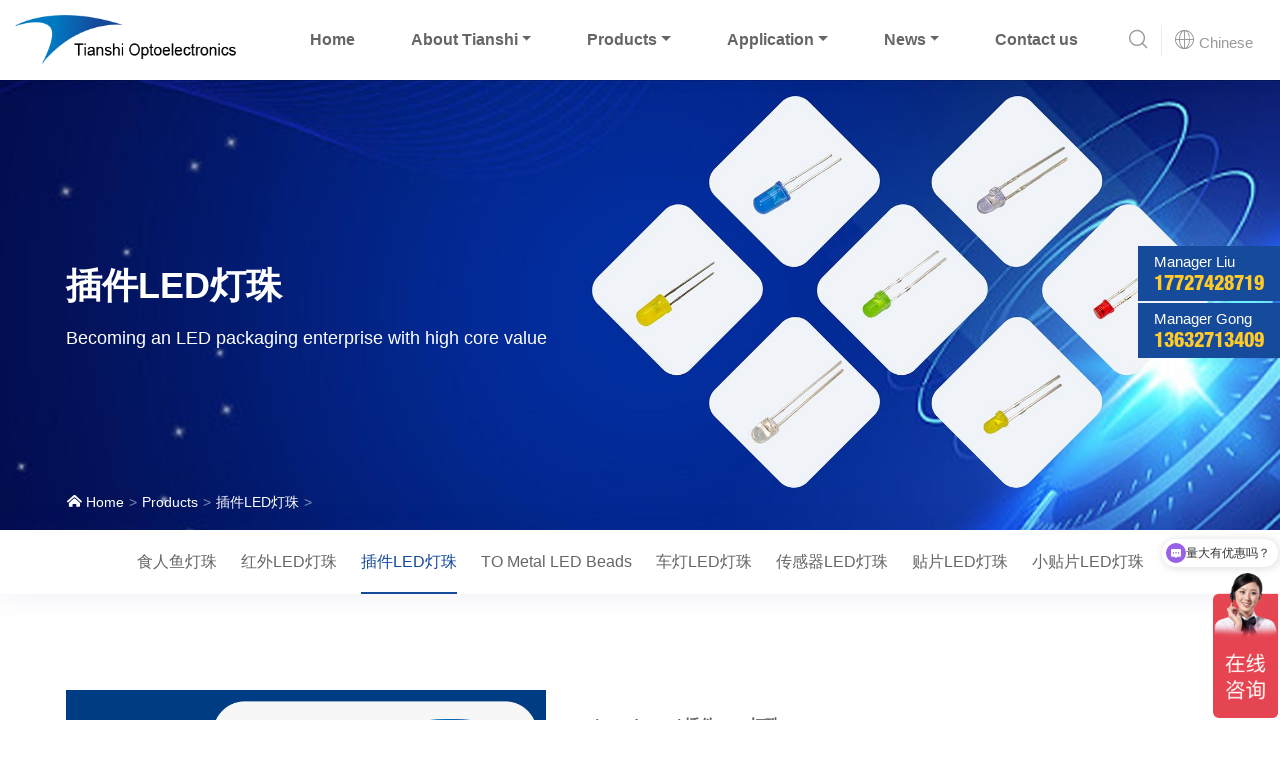

--- FILE ---
content_type: text/html; charset=utf-8
request_url: http://www.tianled.com/en/plug-in-led-lamp-beads/531861
body_size: 8192
content:
<!DOCTYPE html>
<html lang="en">
<head>
<meta charset="utf-8">
<meta http-equiv="X-UA-Compatible" content="IE=edge">
<meta name="viewport" content="width=device-width, initial-scale=1">
<title>2*5*7方型直插灯珠-Shenzhen Tianshi Optoelectronics Technology Co., Ltd. - LED bead manufacturer, manufacturer, supplier</title>
<meta name="description" content="Shenzhen Tianshi Optoelectronics Technology Co., Ltd. is a manufacturer and supplier that integrates the research and development, manufacturing, and sales of direct insertion LED light beads. We provide wholesale ordering of direct insertion LED light beads and our products are sold well in Guangzhou, Shenzhen, Dongguan, Suzhou, Fujian, Zhejiang, Guangxi, and other parts of China.">
<meta name="keywords" content="Direct insertion LED beads">
<meta http-equiv="Cache-Control" content="no-transform" />
<meta http-equiv="Cache-Control" content="no-siteapp" />
<meta name="applicable-device" content="pc,mobile">
<meta name="robots" content="index, follow"> 
<meta name="apple-mobile-web-app-title" content="深圳市天实光电科技有限公司">
<meta name="application-name" content="深圳市天实光电科技有限公司">
<meta name="twitter:card" content="Shenzhen Tianshi Optoelectronics Technology Co., Ltd. is a manufacturer and supplier that integrates the research and development, manufacturing, and sales of direct insertion LED light beads. We provide wholesale ordering of direct insertion LED light beads and our products are sold well in Guangzhou, Shenzhen, Dongguan, Suzhou, Fujian, Zhejiang, Guangxi, and other parts of China.">
<meta name="twitter:title" content="2*5*7方型直插灯珠-Shenzhen Tianshi Optoelectronics Technology Co., Ltd. - LED bead manufacturer, manufacturer, supplier">
<meta name="twitter:description" content="Shenzhen Tianshi Optoelectronics Technology Co., Ltd. is a manufacturer and supplier that integrates the research and development, manufacturing, and sales of direct insertion LED light beads. We provide wholesale ordering of direct insertion LED light beads and our products are sold well in Guangzhou, Shenzhen, Dongguan, Suzhou, Fujian, Zhejiang, Guangxi, and other parts of China.">
<meta property="og:type" content="product">
<meta property="og:site_name" content="深圳市天实光电科技有限公司">
<meta property="og:url" content="http://www.tianled.com/en/plug-in-led-lamp-beads/531861">
<meta property="og:title" content="2*5*7方型直插灯珠-Shenzhen Tianshi Optoelectronics Technology Co., Ltd. - LED bead manufacturer, manufacturer, supplier">
<meta property="og:description" content="Shenzhen Tianshi Optoelectronics Technology Co., Ltd. is a manufacturer and supplier that integrates the research and development, manufacturing, and sales of direct insertion LED light beads. We provide wholesale ordering of direct insertion LED light beads and our products are sold well in Guangzhou, Shenzhen, Dongguan, Suzhou, Fujian, Zhejiang, Guangxi, and other parts of China.">
<link href="http://www.tianled.com/en/plug-in-led-lamp-beads/531861" rel="canonical">
<link rel="alternate" hreflang="zh" href="http://www.tianled.com/plug-in-led-lamp-beads/531861">
<link rel="alternate" hreflang="en" href="http://www.tianled.com/en/plug-in-led-lamp-beads/531861">
<meta name="generator" content="QibuCore" />
<meta name="author" content="深圳市天实光电科技有限公司 http://www.tianled.com" /> 
<link href="http://www.tianled.com/Data/tianled/template/en/css/bootstrap.min.css" rel="stylesheet">
<link href="http://www.tianled.com/Data/tianled/template/en/icon/iconfont.css" rel="stylesheet">
<link href="http://www.tianled.com/Data/tianled/template/en/icon/icon-common/iconfont.css" rel="stylesheet">
<link href="http://www.tianled.com/Data/tianled/template/en/icon/icon-media/iconfont.css" rel="stylesheet">
<link href="http://www.tianled.com/Data/tianled/template/en/icon/icon-language/iconfont.css" rel="stylesheet">
<link rel="stylesheet" href="http://www.tianled.com/Data/tianled/template/en/css/animate.css">
<link href="http://www.tianled.com/Data/tianled/template/en/owl-carousel/owl.carousel.min.css" rel="stylesheet">
<link href="http://www.tianled.com/Data/tianled/template/en/fancybox/jquery.fancybox.min.css" rel="stylesheet">
<link href="http://www.tianled.com/Data/tianled/template/en/css/style.css?31" rel="stylesheet">
<link href="http://www.tianled.com/Data/tianled/template/en/css/media.css?30" rel="stylesheet">

    


<script>
var _hmt = _hmt || [];
(function() {
  var hm = document.createElement("script");
  hm.src = "//hm.baidu.com/hm.js?1a30ddb4e22762d19b3d0ad150fda730";
  var s = document.getElementsByTagName("script")[0]; 
  s.parentNode.insertBefore(hm, s);
})();
</script>
<!-- 百度商桥样式调整 -->
<style>
     #newBridge {
        z-index: 99998 !important;
    }
    #newBridge #nb_toolbar_wrap {
        bottom: calc(3rem + 1PX) !important;
        z-index: 99998 !important;
    }
    #newBridge .nb-invite-wrap-base {
        bottom: calc(3rem + 1px) !important;
        z-index: 99998 !important;
    }
    #newBridge .icon-right-center {
        top: 60% !important;
    }
</style>
</head>
<!--oncontextmenu=self.event.returnValue=false onselectstart="return false"-->
<body class="fancybox-white"  >
<!-- 首页板块 -->
<div id="head" class="navbar fixed-top navbar-expand-lg">
<div class="head-conent container">
    <a class="navbar-brand" href="http://www.tianled.com/en/">
        <img src="http://www.tianled.com/Data/tianled/template/en/images/logo.png?20251" alt="Tianshi Optoelectronics">
    </a>
    <div class="collapse navbar-collapse" id="collapsibleNavbar">
        <ul class="navbar-nav ml-auto">
    <li class=""><a href="http://www.tianled.com/en/" title="Home">Home</a> </li>
      <li class="dropdown mouseover "> <a class="dropdown-toggle" data-toggle="dropdown" href="http://www.tianled.com/en/about" title="About Tianshi">About Tianshi</a>
        <div class="dropdown-menu">
			<a href="http://www.tianled.com/en/about" title="Company Profile">Company Profile</a>
			<a href="http://www.tianled.com/en/about/strength" title="生产实力">生产实力</a>
			<a href="http://www.tianled.com/en/about/honor" title="荣誉证书">荣誉证书</a>
			<a href="http://www.tianled.com/en/about/join-us" title="加入我们">加入我们</a>
        </div>
      </li>
      <li class="dropdown mouseover on"> <a class="dropdown-toggle" data-toggle="dropdown" href="http://www.tianled.com/en/products" title="Products">Products</a>
        <div class="dropdown-menu">
			<a href="http://www.tianled.com/en/products" title="食人鱼灯珠">食人鱼灯珠</a>
			<a href="http://www.tianled.com/en/products/infrared-led-lamp-beads" title="红外LED灯珠">红外LED灯珠</a>
			<a href="http://www.tianled.com/en/products/plug-in-led-lamp-beads" title="插件LED灯珠">插件LED灯珠</a>
			<a href="http://www.tianled.com/en/products/to" title="TO Metal LED Beads">TO Metal LED Beads</a>
			<a href="http://www.tianled.com/en/products/lamp-led-beads" title="车灯LED灯珠">车灯LED灯珠</a>
			<a href="http://www.tianled.com/en/products/sensor-led-beads" title="传感器LED灯珠">传感器LED灯珠</a>
			<a href="http://www.tianled.com/en/products/smd-led-beads" title="贴片LED灯珠">贴片LED灯珠</a>
			<a href="http://www.tianled.com/en/products/small-patch-led-lamp-beads" title="小贴片LED灯珠">小贴片LED灯珠</a>
        </div>
      </li>
      <li class="dropdown mouseover "> <a class="dropdown-toggle" data-toggle="dropdown" href="http://www.tianled.com/en/application" title="Application">Application</a>
        <div class="dropdown-menu">
			<a href="http://www.tianled.com/en/application" title="传感器">传感器</a>
			<a href="http://www.tianled.com/en/application/led-light-washing-wall" title="智能家居">智能家居</a>
			<a href="http://www.tianled.com/en/application/automobile-led-lamp-beads" title="安防">安防</a>
			<a href="http://www.tianled.com/en/application/home-led-lamp-beads" title="LED车灯">LED车灯</a>
			<a href="http://www.tianled.com/en/application/indicator-light-51523" title="指示灯">指示灯</a>
        </div>
      </li>
      <li class="dropdown mouseover "> <a class="dropdown-toggle" data-toggle="dropdown" href="http://www.tianled.com/en/news" title="News">News</a>
        <div class="dropdown-menu">
			<a href="http://www.tianled.com/en/news" title="企业新闻">企业新闻</a>
			<a href="http://www.tianled.com/en/news/industry-information" title="行业资讯">行业资讯</a>
        </div>
      </li>
    <li class=""><a href="http://www.tianled.com/en/contact" title="Contact us">Contact us</a> </li>
        </ul>
    </div>
    <div class="head-wap-btn">
        <div class="head-btn head-btn-search"><a href="#search-modal" role="button" data-toggle="modal"><span class="icon iconfont icon-search"></span></a></div>
        <div class="language">
            <a href="http://www.tianled.com/plug-in-led-lamp-beads/531861"><span class="icon iconfont icon-quanqiuzixun"></span> Chinese</a>
        </div>
        <button id="wap-menu-btn" class="navbar-toggler collapsed" type="button" data-toggle="collapse" data-target="#wap-menu" aria-expanded="true">
<div><span></span><span></span><span></span></div>
</button>
    </div>
</div>
</div>
<div class="modal fade" id="search-modal">
<div class="modal-dialog">
    <div class="modal-content">
        <div class="modal-header">
<form action="http://www.tianled.com/en/products">
          <button type="submit"><span class="icon iconfont icon-search"></span></button>
          <input name="keyword" placeholder="Search..." type="text">
          <button class="search-close" type="submit" data-dismiss="modal" aria-hidden="true"><span class="icon iconfont icon-close"></span></button>
        </form>
        </div>
        <div class="modal-body">
            <p><small>Top Search</small></p>
            <ul>
                <a href="http://www.tianled.com/en/products" title="食人鱼灯珠">食人鱼灯珠</a>
                <a href="http://www.tianled.com/en/products/infrared-led-lamp-beads" title="红外LED灯珠">红外LED灯珠</a>
                <a href="http://www.tianled.com/en/products/plug-in-led-lamp-beads" title="插件LED灯珠">插件LED灯珠</a>
                <a href="http://www.tianled.com/en/products/to" title="TO Metal LED Beads">TO Metal LED Beads</a>
                <a href="http://www.tianled.com/en/products/lamp-led-beads" title="车灯LED灯珠">车灯LED灯珠</a>
                <a href="http://www.tianled.com/en/products/sensor-led-beads" title="传感器LED灯珠">传感器LED灯珠</a>
            </ul>
        </div>
    </div>
</div>
</div>
<!-- 手机菜单 -->
<header class="navbar-collapse collapse" id="wap-menu">
<div class="menu-head">
    <a class="menu-logo" href="http://www.tianled.com/en/">
        <img src="http://www.tianled.com/Data/tianled/template/en/images/logo.png" alt="Tianshi Optoelectronics">
    </a>
    <button class="close" type="button" data-toggle="collapse" data-target="#wap-menu" aria-expanded="true">
        <span class="icon iconfont icon-close"></span>
    </button>
</div>
<div class="menu-body">
    <div class="menu-search">
        <form>
            <input placeholder="Search" type="text"><button type="submit"><span class="icon iconfont icon-search"></span></button>
        </form>
    </div>
    <ul id="menu-nav" class="navbar-nav ml-auto">
        <li>
            <a href="http://www.tianled.com/en/" title="Home">Home</a>
        </li>
        <li class="nav-item">
            <a class="dropdown-toggle" data-toggle="collapse" href="#menu-nav1">About Tianshi</a>
            <div id="menu-nav1" class="collapse" data-parent="#menu-nav">
			<a href="http://www.tianled.com/en/about" title="Company Profile">Company Profile</a>
			<a href="http://www.tianled.com/en/about/strength" title="生产实力">生产实力</a>
			<a href="http://www.tianled.com/en/about/honor" title="荣誉证书">荣誉证书</a>
			<a href="http://www.tianled.com/en/about/join-us" title="加入我们">加入我们</a>
            </div>
        </li>
        <li class="nav-item">
            <a class="dropdown-toggle" data-toggle="collapse" href="#menu-nav2">Products</a>
            <div id="menu-nav2" class="collapse" data-parent="#menu-nav">
			<a href="http://www.tianled.com/en/products" title="食人鱼灯珠">食人鱼灯珠</a>
			<a href="http://www.tianled.com/en/products/infrared-led-lamp-beads" title="红外LED灯珠">红外LED灯珠</a>
			<a href="http://www.tianled.com/en/products/plug-in-led-lamp-beads" title="插件LED灯珠">插件LED灯珠</a>
			<a href="http://www.tianled.com/en/products/to" title="TO Metal LED Beads">TO Metal LED Beads</a>
			<a href="http://www.tianled.com/en/products/lamp-led-beads" title="车灯LED灯珠">车灯LED灯珠</a>
			<a href="http://www.tianled.com/en/products/sensor-led-beads" title="传感器LED灯珠">传感器LED灯珠</a>
			<a href="http://www.tianled.com/en/products/smd-led-beads" title="贴片LED灯珠">贴片LED灯珠</a>
			<a href="http://www.tianled.com/en/products/small-patch-led-lamp-beads" title="小贴片LED灯珠">小贴片LED灯珠</a>
            </div>
        </li>
        <li class="nav-item">
            <a class="dropdown-toggle" data-toggle="collapse" href="#menu-nav3">Application</a>
            <div id="menu-nav3" class="collapse" data-parent="#menu-nav">
			<a href="http://www.tianled.com/en/application" title="传感器">传感器</a>
			<a href="http://www.tianled.com/en/application/led-light-washing-wall" title="智能家居">智能家居</a>
			<a href="http://www.tianled.com/en/application/automobile-led-lamp-beads" title="安防">安防</a>
			<a href="http://www.tianled.com/en/application/home-led-lamp-beads" title="LED车灯">LED车灯</a>
			<a href="http://www.tianled.com/en/application/indicator-light-51523" title="指示灯">指示灯</a>
            </div>
        </li>
        <li class="nav-item">
            <a class="dropdown-toggle" data-toggle="collapse" href="#menu-nav4">News</a>
            <div id="menu-nav4" class="collapse" data-parent="#menu-nav">
			<a href="http://www.tianled.com/en/news" title="企业新闻">企业新闻</a>
			<a href="http://www.tianled.com/en/news/industry-information" title="行业资讯">行业资讯</a>
            </div>
        </li>
        <li>
            <a href="http://www.tianled.com/en/contact" title="Contact us">Contact us</a>
        </li>

    </ul>
</div>
</header>
<!-- 手机菜单end-->

<section class="inside-banner">
<div class="info">
    <div class="container">
        <div class="h1 font-weight-bold">插件LED灯珠</div>
        <p>Becoming an LED packaging enterprise with high core value</p>
    </div>
</div>
<div class="breadcrumb">
    <div class="container">
       <a href="http://www.tianled.com/en/"><span class="icon iconfont icon-jia"></span> Home</a>
        <a href="http://www.tianled.com/en/products" title="Products">Products</a>
        <a href="http://www.tianled.com/en/products/plug-in-led-lamp-beads" title="插件LED灯珠">插件LED灯珠</a>
    </div>
</div>
<picture class="obj-cover">
    <source srcset="/Data/tianled/upload/image/直插横幅/af764308f3a29fa6947dd788ae38ade.png" media="(min-height: 992px)">
    <source srcset="/Data/tianled/upload/image/product-banner/8-2.jpg" media="(max-width: 991.8px)">
    <img class="obj-cover" loading="lazy" src="/Data/tianled/upload/image/直插横幅/af764308f3a29fa6947dd788ae38ade.png" alt="Products">
</picture>
</section>
<section class="inside-nav">
<div class="container">
    <ul>
    <li ><a href="http://www.tianled.com/en/products" title="食人鱼灯珠">食人鱼灯珠</a></li>
    <li ><a href="http://www.tianled.com/en/products/infrared-led-lamp-beads" title="红外LED灯珠">红外LED灯珠</a></li>
    <li class=active><a href="http://www.tianled.com/en/products/plug-in-led-lamp-beads" title="插件LED灯珠">插件LED灯珠</a></li>
    <li ><a href="http://www.tianled.com/en/products/to" title="TO Metal LED Beads">TO Metal LED Beads</a></li>
    <li ><a href="http://www.tianled.com/en/products/lamp-led-beads" title="车灯LED灯珠">车灯LED灯珠</a></li>
    <li ><a href="http://www.tianled.com/en/products/sensor-led-beads" title="传感器LED灯珠">传感器LED灯珠</a></li>
    <li ><a href="http://www.tianled.com/en/products/smd-led-beads" title="贴片LED灯珠">贴片LED灯珠</a></li>
    <li ><a href="http://www.tianled.com/en/products/small-patch-led-lamp-beads" title="小贴片LED灯珠">小贴片LED灯珠</a></li>
    </ul>
</div>
</section>
<section class="product container">
<div class="img">
<div id="product-img" class="owl-carousel owl-theme">
            <div class="item" data-dot="<img src='/Data/tianled/upload/image/20250107/2×5×7黄发黄.png'>"><a class="lightbox zoom-img" href="/Data/tianled/upload/image/20250107/2&#215;5&#215;7黄发黄.png"  data-fancybox="gallery" title="2*5*7方型直插灯珠"><img src="/Data/tianled/upload/image/20250107/2&#215;5&#215;7黄发黄.png" alt="2*5*7方型直插灯珠"></a>
            </div>
</div>
</div>
<div class="info">
<br/>
<div class="product-navname font-weight-bold">         / <a href="http://www.tianled.com/en/products" title="Products">Products</a>
         / <a href="http://www.tianled.com/en/products/plug-in-led-lamp-beads" title="插件LED灯珠">插件LED灯珠</a>
</div>
<div class="product-name h2  font-weight-bold colour1">2*5*7方型直插灯珠</div>
<!--<p class="small-text">型号：直插</p>-->
<br/><br/>
<p>
    - 类型：直插
</p>
<p>
    - 规格：<span style="text-align: center;">2*5*7方型直插灯珠</span>
</p>
<p>
    - 功率：0.06W
</p>
<p>
    - 芯片数量：单芯
</p>
<p>
    - 芯片品牌：晶元
</p>
<p>
    - 发光角度：120°
</p>
<p>
    - 发光颜色：红/黄/蓝/绿/橙/暖白光/正白光/冷白光/白转黄/白转红/粉红光/冰蓝光
</p><br/>
<br/><br/>
<a class="product-contact-btn" href="mailto:sales@alrightpower.com" target="_blank" rel="nofollow"><span class="icon iconfont icon-dianhua"></span> Contact us</a>
<br/>
<div class="alert" style="border: 1px solid #e5e5e5; background: #f7f7f7;">
    <span>Service hotline：
    <font class="font-en colour1 h5">(Manager Liu) +86 17727428719</font> &nbsp; &nbsp; &nbsp; &nbsp; </span><span>E-mail：
    <a class="font-en colour1 h5" href="mailto:led_best@163.com">led_best@163.com</a></span>
</div>
<br/><br/>
<div class=" font-weight-bold h4 colour1"> Drawing</div>
<br/>
<div>
    <img src="/Data/tianled/upload/image/插件/方型直插灯珠.jpg"/>
</div>
<br/>
<br/>
<br/>
<div class=" font-weight-bold h4 colour1">Specifications</div>
<br/>
<table cellpadding="0" cellspacing="0" border="0" class="tableclass ke-zeroborder">
    <tbody>
        <tr class="firstRow">
            <td style="text-align:center;">
                
				型 号
            </td>
            <td style="text-align:center;">
                
				颜色
            </td>
            <td style="text-align:center;">
                
				波段(nm)
            </td>
            <td style="text-align:center;">
                
				亮度(mcd)
            </td>
            <td style="text-align:center;">
                
				电压(vf)
            </td>
            <td style="text-align:center;">
                
				角度(deg)
            </td>
            <td style="text-align:center;">
                
				电流(mA)
            </td>
        </tr>
        <tr>
            <td rowspan="11" style="text-align: center; word-break: break-all;">
                
				2*5*7方型直插灯珠
            </td>
            <td style="text-align:center;">
                
				红光
            </td>
            <td style="text-align:center;">
                
				620-680
            </td>
            <td style="text-align:center;">
                
				200-800
            </td>
            <td style="text-align:center;">
                
				1.8-2.3
            </td>
            <td rowspan="11" style="text-align:center;">
                
				120°
            </td>
            <td rowspan="11" style="text-align:center;">
                
				20mA
            </td>
        </tr>
        <tr>
            <td style="text-align:center;">
                
				绿光
            </td>
            <td style="text-align: center; word-break: break-all;">
                
				515-530
            </td>
            <td style="text-align:center;">
                
				600-1500
            </td>
            <td style="text-align:center;">
                
				2.8-3.2
            </td>
        </tr>
        <tr>
            <td style="text-align:center;">
                
				蓝光
            </td>
            <td style="text-align: center; word-break: break-all;">
                
				460-470
            </td>
            <td style="text-align:center;">
                
				200-800
            </td>
            <td style="text-align:center;">
                
				2.8-3.2
            </td>
        </tr>
        <tr>
            <td style="text-align:center;">
                
				黄光
            </td>
            <td style="text-align:center;">
                
				588-595
            </td>
            <td style="text-align:center;">
                
				200-800
            </td>
            <td style="text-align:center;">
                
				1.8-2.3
            </td>
        </tr>
        <tr>
            <td style="text-align:center;">
                
				橙光
            </td>
            <td style="text-align:center;">
                
				600-610
            </td>
            <td style="text-align:center;">
                
				200-800
            </td>
            <td style="text-align:center;">
                
				1.8-2.3
            </td>
        </tr>
        <tr>
            <td style="text-align:center;">
                
				紫光
            </td>
            <td style="text-align:center;">
                
				360-405
            </td>
            <td style="text-align:center;">
                
				15-30
            </td>
            <td style="text-align:center;">
                
				3.0-3.4
            </td>
        </tr>
        <tr>
            <td style="text-align:center;">
                
				正白
            </td>
            <td style="text-align:center;">
                
				5500-7500K
            </td>
            <td style="text-align:center;">
                
				800-2000
            </td>
            <td style="text-align:center;">
                
				2.8-3.4
            </td>
        </tr>
        <tr>
            <td style="text-align:center;">
                
				冷白
            </td>
            <td style="text-align:center;">
                
				75000-25000K
            </td>
            <td style="text-align:center;">
                
				800-2000
            </td>
            <td style="text-align:center;">
                
				2.8-3.4
            </td>
        </tr>
        <tr>
            <td style="text-align:center;">
                
				暖白
            </td>
            <td style="text-align:center;">
                
				2000-4500K
            </td>
            <td style="text-align:center;">
                
				800-2000
            </td>
            <td style="text-align:center;">
                
				2.8-3.4
            </td>
        </tr>
        <tr>
            <td style="text-align:center;">
                
				白转黄
            </td>
            <td style="text-align:center;">
                
				1600-2000K
            </td>
            <td style="text-align:center;">
                
				800-2000
            </td>
            <td style="text-align:center;">
                
				2.8-3.4
            </td>
        </tr>
        <tr>
            <td style="text-align:center;">
                
				白转红
            </td>
            <td style="text-align:center;">
                
				618-623
            </td>
            <td style="text-align:center;">
                
				300-800
            </td>
            <td style="text-align:center;">
                
				2.8-3.4
            </td>
        </tr>
    </tbody>
</table>
<br/>
<small>
* 此灯珠的发光角度另有其它角度，请您咨询客服详细参数
</small><br/><br/><br/>
<div class=" font-weight-bold h4 colour1"> Application</div>
<br/><strong><em><span style="font-size:32px;font-family:黑体;color:#666666;background:white">发光标识、亚克力吸塑字、灯箱、背光源、企业店面招牌、投光灯、汽车照明、</span></em><span style="font-size:32px;font-family:黑体;color:#666666;background:white">LED</span><span style="font-size:32px;font-family:黑体;color:#666666;background:white">灯条、<span>LED</span>护栏管、<span>LED</span>洗墙灯、玩具等</span></strong><br/>
<br/>
</div>
</section>

<section class="container product-page-box">
<div class="product-page">
	<div class="prev">
		<a href="http://www.tianled.com/en/plug-in-led-lamp-beads/515107" title="2*5*5方型直插灯珠">
			<p>Prev：2*5*5方型直插灯珠</p>
		</a>
	</div>
	<div class="back-list">
		<a href="http://www.tianled.com/en/products/plug-in-led-lamp-beads" title="插件LED灯珠">
			<span class="icon iconfont icon-back"></span>&nbsp;&nbsp;Back
		</a>
	</div>
	<div class="next">
		<a href="http://www.tianled.com/en/plug-in-led-lamp-beads/661609" title="2*5*7指示灯插件LED灯珠">
		<p>Next：2*5*7指示灯插件LED灯珠</p>
		</a>
	</div>
</div>
</section>


<section id="foot" class="dark-box">
<div class="container">
    <ul class="foot-nav">
        <li>
            <ol>
                <a href="http://www.tianled.com/en/about" title="About Tianshi">About Tianshi</a>
            </ol>
<a href="http://www.tianled.com/en/about" title="Company Profile">Company Profile</a>
<a href="http://www.tianled.com/en/about/strength" title="生产实力">生产实力</a>
<a href="http://www.tianled.com/en/about/honor" title="荣誉证书">荣誉证书</a>
<a href="http://www.tianled.com/en/about/join-us" title="加入我们">加入我们</a>
        </li>
        <li>
            <ol>
                <a href="http://www.tianled.com/en/products" title="Products">Products</a>
            </ol>
<a href="http://www.tianled.com/en/products" title="食人鱼灯珠">食人鱼灯珠</a>
<a href="http://www.tianled.com/en/products/infrared-led-lamp-beads" title="红外LED灯珠">红外LED灯珠</a>
<a href="http://www.tianled.com/en/products/plug-in-led-lamp-beads" title="插件LED灯珠">插件LED灯珠</a>
<a href="http://www.tianled.com/en/products/to" title="TO Metal LED Beads">TO Metal LED Beads</a>
<a href="http://www.tianled.com/en/products/lamp-led-beads" title="车灯LED灯珠">车灯LED灯珠</a>
<a href="http://www.tianled.com/en/products/sensor-led-beads" title="传感器LED灯珠">传感器LED灯珠</a>
<a href="http://www.tianled.com/en/products/smd-led-beads" title="贴片LED灯珠">贴片LED灯珠</a>
<a href="http://www.tianled.com/en/products/small-patch-led-lamp-beads" title="小贴片LED灯珠">小贴片LED灯珠</a>
        </li>
        <li>
            <ol>
                <a href="http://www.tianled.com/en/application" title="Application">Application</a>
            </ol>
<a href="http://www.tianled.com/en/application" title="传感器">传感器</a>
<a href="http://www.tianled.com/en/application/led-light-washing-wall" title="智能家居">智能家居</a>
<a href="http://www.tianled.com/en/application/automobile-led-lamp-beads" title="安防">安防</a>
<a href="http://www.tianled.com/en/application/home-led-lamp-beads" title="LED车灯">LED车灯</a>
<a href="http://www.tianled.com/en/application/indicator-light-51523" title="指示灯">指示灯</a>
        </li>
        <li>
            <ol>
                <a href="http://www.tianled.com/en/news" title="News">News</a>
            </ol>
<a href="http://www.tianled.com/en/news" title="企业新闻">企业新闻</a>
<a href="http://www.tianled.com/en/news/industry-information" title="行业资讯">行业资讯</a>
        </li>
        <li class="foot-contact">
            <ol>
                <a href="http://www.tianled.com/en/about">Contact us</a>
            </ol>
            <p>
    Address: 5th Floor, Building 12, Changfeng Industrial Park, Dongkeng, Fenghuang Street, Guangming District, Shenzhen, Guangdong Province
</p>
<p>
    Phone: 17727428719 (Manager Liu)
</p>
<p>
    Email: led_best@163.com
</p>
        </li>
    </ul>
    <div class="foot-social">
        <div class="code text-center">
            <p><img src="http://www.tianled.com/Data/tianled/template/en/images/code.jpg"></p><span>Shopping Mall Procurement</span></div>
        <div class="list"></div>
    </div>
</div>
<div class="foot-copyright ">
    <div class="container ">
        <p>
    Copyright © 2023 Tianshi All Rights Reserved &nbsp; &nbsp;<a href='https://beian.miit.gov.cn/' rel='nofollow' class='icp' target='_blank' style='color:#FF0000;font-weight:bold;font-size:12px;'>粤ICP备2021179733号</a><script>var _hmt=_hmt||[];(function(){var hm=document.createElement("script");hm.src="https://hm.baidu.com/hm.js?a43ec16898971ad16b046fe194a230df";var s=document.getElementsByTagName("script")[0];s.parentNode.insertBefore(hm,s)})();</script>
</p>
    </div>
</div>

<ul class="sidebar">
     <li><a href="tel:13632942401"><span>Manager Liu</span><font class="font-en">17727428719</font></a></li>
    <li><a href="tel:13632942401"><span>Manager Gong</span><font class="font-en">13632713409</font></a></li>
</ul>

</section>
<ul class="wap-bottom-btn">
        <li><a href="http://www.tianled.com/en/">Home</a></li>
        <li class="dropdown  dropup">
            <!--<button type="button" class="btn btn-secondary dropdown-toggle" data-toggle="dropdown" aria-haspopup="true" aria-expanded="false">产品系列</button>-->
            <a class="dropdown-toggle collapsed" data-toggle="collapse" href="#foot-btn1" aria-expanded="false">Porducts</a>
            <div id="foot-btn1" class="collapse" data-parent="#menu-nav" style="">
            <a  href="http://www.tianled.com/en/products" title="食人鱼灯珠")>食人鱼灯珠</a>
            <a  href="http://www.tianled.com/en/products/infrared-led-lamp-beads" title="红外LED灯珠")>红外LED灯珠</a>
            <a  href="http://www.tianled.com/en/products/plug-in-led-lamp-beads" title="插件LED灯珠")>插件LED灯珠</a>
            <a  href="http://www.tianled.com/en/products/to" title="TO Metal LED Beads")>TO Metal LED Beads</a>
            <a  href="http://www.tianled.com/en/products/lamp-led-beads" title="车灯LED灯珠")>车灯LED灯珠</a>
            <a  href="http://www.tianled.com/en/products/sensor-led-beads" title="传感器LED灯珠")>传感器LED灯珠</a>
            <a  href="http://www.tianled.com/en/products/smd-led-beads" title="贴片LED灯珠")>贴片LED灯珠</a>
            <a  href="http://www.tianled.com/en/products/small-patch-led-lamp-beads" title="小贴片LED灯珠")>小贴片LED灯珠</a>

            </div>
        </li>
        <li><a href="contact">Contact</a></li>
</ul>
<!-- 公共JS/插件设置 -->
<script src="http://www.tianled.com/Data/tianled/template/en/js/plugin.js"></script>
<script src="http://www.tianled.com/Data/tianled/template/en/js/common.js?3"></script>
<!-- 数据滚动增加 -->
<script src="http://www.tianled.com/Data/tianled/template/en/js/dataScrolling.js"></script>

    

    

</body>
</html>

--- FILE ---
content_type: text/css
request_url: http://www.tianled.com/Data/tianled/template/en/icon/iconfont.css
body_size: 619
content:
@font-face {
  font-family: "iconfont"; /* Project id 3858546 */
  src: url('iconfont.woff2?t=1676369465911') format('woff2'),
       url('iconfont.woff?t=1676369465911') format('woff'),
       url('iconfont.ttf?t=1676369465911') format('truetype');
}

.iconfont {
  font-family: "iconfont" !important;
  font-size: 16px;
  font-style: normal;
  -webkit-font-smoothing: antialiased;
  -moz-osx-font-smoothing: grayscale;
}

.icon-youshuangjiantou:before {
  content: "\e6c9";
}

.icon-liaotian:before {
  content: "\e60e";
}

.icon-kefu:before {
  content: "\e614";
}

.icon-huoche:before {
  content: "\e65f";
}

.icon-wanchengdingdan:before {
  content: "\e684";
}

.icon-shengchantuiliao:before {
  content: "\e630";
}

.icon-a-workshopproduction:before {
  content: "\e64c";
}

.icon-dengpao:before {
  content: "\e67d";
}

.icon-pinpai:before {
  content: "\e62f";
}

.icon-sheji:before {
  content: "\e643";
}

.icon-baozhang:before {
  content: "\e635";
}

.icon-hezuo:before {
  content: "\e6cc";
}

.icon-shengchanshebei:before {
  content: "\e612";
}

.icon-a27:before {
  content: "\e6b6";
}

.icon--guoji:before {
  content: "\e8ab";
}

.icon-zhuanli:before {
  content: "\e616";
}

.icon-shengchanzhuisu:before {
  content: "\e62e";
}

.icon-anquanmao:before {
  content: "\e610";
}

.icon-zhaomingyongdianjiebo:before {
  content: "\e69a";
}

.icon-a1:before {
  content: "\e81f";
}

.icon-a-ziyuan595:before {
  content: "\e790";
}



--- FILE ---
content_type: text/css
request_url: http://www.tianled.com/Data/tianled/template/en/icon/icon-common/iconfont.css
body_size: 1198
content:
@font-face {
  font-family: "iconfont"; /* Project id 3432781 */
  src: url('iconfont.woff2?t=1676369948276') format('woff2'),
       url('iconfont.woff?t=1676369948276') format('woff'),
       url('iconfont.ttf?t=1676369948276') format('truetype');
}

.iconfont {
  font-family: "iconfont" !important;
  font-size: 16px;
  font-style: normal;
  -webkit-font-smoothing: antialiased;
  -moz-osx-font-smoothing: grayscale;
}

.icon-youshuangjiantou:before {
  content: "\b90";
}

.icon-xiaosuolvetu:before {
  content: "\b89";
}

.icon-shipin:before {
  content: "\b88";
}

.icon-shouji:before {
  content: "\b87";
}

.icon-diqiuquanqiu:before {
  content: "\b85";
}

.icon-mutemode:before {
  content: "\b84";
}

.icon-volume:before {
  content: "\b83";
}

.icon-volume-copy:before {
  content: "\b82a";
}

.icon-quanqiuzixun:before {
  content: "\b81";
}

.icon-dingweiweizhi:before {
  content: "\b80";
}

.icon-icon:before {
  content: "\b79";
}

.icon-shouji1:before {
  content: "\b78";
}

.icon-ie:before {
  content: "\b77";
}

.icon-yuyan:before {
  content: "\b76";
}

.icon-dianhua:before {
  content: "\b75";
}

.icon-youjian:before {
  content: "\b74";
}

.icon-service:before {
  content: "\b73";
}

.icon-jia:before {
  content: "\b72";
}

.icon-menu:before {
  content: "\b71";
}

.icon-nickname:before {
  content: "\b70";
}

.icon-hezi:before {
  content: "\b69";
}

.icon-arrow-left:before {
  content: "\b68";
}

.icon-tuihuowuyou:before {
  content: "\b67";
}

.icon-back:before {
  content: "\b66";
}

.icon-link:before {
  content: "\b65";
}

.icon-wuliuxinxi:before {
  content: "\b64a";
}

.icon-gouwudai:before {
  content: "\b63a";
}

.icon-gouwuche:before {
  content: "\b62a";
}

.icon-dingwei:before {
  content: "\b61a";
}

.icon-export:before {
  content: "\b60";
}

.icon-explain:before {
  content: "\b59";
}

.icon-edit:before {
  content: "\b58";
}

.icon-email:before {
  content: "\b57";
}

.icon-favorite:before {
  content: "\b56a";
}

.icon-file-common:before {
  content: "\b55a";
}

.icon-file:before {
  content: "\b54";
}

.icon-folder-close:before {
  content: "\b53";
}

.icon-home:before {
  content: "\b52";
}

.icon-file-open:before {
  content: "\b51";
}

.icon-import:before {
  content: "\b50";
}

.icon-fullscreen-shrink:before {
  content: "\b49";
}

.icon-fullscreen-expand:before {
  content: "\b48";
}

.icon-help:before {
  content: "\b47";
}

.icon-more:before {
  content: "\b46";
}

.icon-pad:before {
  content: "\b45";
}

.icon-print:before {
  content: "\b44a";
}

.icon-mobile-phone:before {
  content: "\b43a";
}

.icon-pdf:before {
  content: "\b42a";
}

.icon-prompt:before {
  content: "\b41a";
}

.icon-refresh:before {
  content: "\b40";
}

.icon-picture:before {
  content: "\b39";
}

.icon-save:before {
  content: "\b38";
}

.icon-search:before {
  content: "\b37";
}

.icon-scanning:before {
  content: "\b36";
}

.icon-security:before {
  content: "\b35";
}

.icon-success:before {
  content: "\b34";
}

.icon-survey:before {
  content: "\b33";
}

.icon-task:before {
  content: "\b32";
}

.icon-time:before {
  content: "\b31";
}

.icon-telephone:before {
  content: "\b30";
}

.icon-top:before {
  content: "\b29";
}

.icon-user:before {
  content: "\b28";
}

.icon-upload:before {
  content: "\b27";
}

.icon-warning:before {
  content: "\b26";
}

.icon-arrow-left-bold:before {
  content: "\b25";
}

.icon-arrow-up-bold:before {
  content: "\b24";
}

.icon-close-bold:before {
  content: "\b23";
}

.icon-arrow-down-bold:before {
  content: "\b22";
}

.icon-arrow-right-bold:before {
  content: "\b21";
}

.icon-arrow-right-filling:before {
  content: "\b20";
}

.icon-direction-up-copy:before {
  content: "\b19";
}

.icon-arrow-right-circle:before {
  content: "\b18";
}

.icon-arrow-down:before {
  content: "\b17";
}

.icon-ashbin:before {
  content: "\b16";
}

.icon-arrow-right:before {
  content: "\b15";
}

.icon-bottom:before {
  content: "\b14";
}

.icon-arrow-double-left:before {
  content: "\b13";
}

.icon-arrow-left-circle:before {
  content: "\b12";
}

.icon-arrow-double-right:before {
  content: "\b11";
}

.icon-attachment:before {
  content: "\b9";
}

.icon-close:before {
  content: "\b8";
}

.icon-calendar:before {
  content: "\e66f";
}

.icon-comment:before {
  content: "\b7";
}

.icon-delete:before {
  content: "\b6";
}

.icon-direction-down:before {
  content: "\b5";
}

.icon-direction-right:before {
  content: "\b4";
}

.icon-direction-up:before {
  content: "\e674";
}

.icon-direction-left:before {
  content: "\b2";
}

.icon-download:before {
  content: "\b1";
}



--- FILE ---
content_type: text/css
request_url: http://www.tianled.com/Data/tianled/template/en/icon/icon-language/iconfont.css
body_size: 484
content:
@font-face {
  font-family: "iconfont"; /* Project id 3432197 */
  src: url('iconfont.woff2?t=1655187454473') format('woff2'),
       url('iconfont.woff?t=1655187454473') format('woff'),
       url('iconfont.ttf?t=1655187454473') format('truetype');
}

.iconfont {
  font-family: "iconfont" !important;
  font-size: 16px;
  font-style: normal;
  -webkit-font-smoothing: antialiased;
  -moz-osx-font-smoothing: grayscale;
}

.icon-zhongguo:before {
  content: "\e608";
}

.icon-eluosi:before {
  content: "\c6";
}

.icon-alaboyu:before {
  content: "\c14";
}

.icon-America:before {
  content: "\c2";
}

.icon-britain:before {
  content: "\c3";
}

.icon-HongKong:before {
  content: "\c1";
}

.icon-India:before {
  content: "\c12";
}

.icon-Italy:before {
  content: "\c10";
}

.icon-Japan:before {
  content: "\c5";
}

.icon-Korea:before {
  content: "\c7";
}

.icon-Canada:before {
  content: "\c9";
}

.icon-France:before {
  content: "\c4";
}

.icon-Germany:before {
  content: "\c11";
}



--- FILE ---
content_type: text/css
request_url: http://www.tianled.com/Data/tianled/template/en/owl-carousel/owl.carousel.min.css
body_size: 2939
content:
/**
 * Owl Carousel v2.3.4
 * Copyright 2013-2018 David Deutsch
 * Licensed under: SEE LICENSE IN https://github.com/OwlCarousel2/OwlCarousel2/blob/master/LICENSE
 */
.owl-carousel,.owl-carousel .owl-item{-webkit-tap-highlight-color:transparent;position:relative}.owl-carousel{display:none;width:100%;z-index:1}.owl-carousel .owl-stage{position:relative;-ms-touch-action:pan-Y;touch-action:manipulation;-moz-backface-visibility:hidden}.owl-carousel .owl-stage:after{content:".";display:block;clear:both;visibility:hidden;line-height:0;height:0}.owl-carousel .owl-stage-outer{position:relative;overflow:hidden;-webkit-transform:translate3d(0,0,0)}.owl-carousel .owl-item,.owl-carousel .owl-wrapper{-webkit-backface-visibility:hidden;-moz-backface-visibility:hidden;-ms-backface-visibility:hidden;-webkit-transform:translate3d(0,0,0);-moz-transform:translate3d(0,0,0);-ms-transform:translate3d(0,0,0)}.owl-carousel .owl-item{min-height:1px;float:left;-webkit-backface-visibility:hidden;-webkit-touch-callout:none}.owl-carousel img{display:block;width:100%}.owl-carousel .owl-dots.disabled,.owl-carousel .owl-nav.disabled{display:none}.no-js .owl-carousel,.owl-carousel.owl-loaded{display:block}.owl-carousel .owl-dot,.owl-carousel .owl-nav .owl-next,.owl-carousel .owl-nav .owl-prev{cursor:pointer;-webkit-user-select:none;-khtml-user-select:none;-moz-user-select:none;-ms-user-select:none;user-select:none}.owl-carousel .owl-nav button.owl-next,.owl-carousel .owl-nav button.owl-prev,.owl-carousel button.owl-dot{background:0 0;color:inherit;border:none;padding:0!important;font:inherit}.owl-carousel.owl-loading{opacity:0;display:block}.owl-carousel.owl-hidden{opacity:0}.owl-carousel.owl-refresh .owl-item{visibility:hidden}.owl-carousel.owl-drag .owl-item{-ms-touch-action:pan-y;touch-action:pan-y;-webkit-user-select:none;-moz-user-select:none;-ms-user-select:none;user-select:none}.owl-carousel.owl-grab{cursor:url(grabbing.png) 8 8, move;cursor:grab}.owl-carousel.owl-rtl{direction:rtl}.owl-carousel.owl-rtl .owl-item{float:right}.owl-carousel .animated{animation-duration:1s;animation-fill-mode:both}.owl-carousel .owl-animated-in{z-index:0}.owl-carousel .owl-animated-out{z-index:1}.owl-carousel .fadeOut{animation-name:fadeOut}@keyframes fadeOut{0%{opacity:1}100%{opacity:0}}.owl-height{transition:height .5s ease-in-out}.owl-carousel .owl-item .owl-lazy{opacity:0;transition:opacity .4s ease}.owl-carousel .owl-item .owl-lazy:not([src]),.owl-carousel .owl-item .owl-lazy[src^=""]{max-height:0}.owl-carousel .owl-item img.owl-lazy{transform-style:preserve-3d}.owl-carousel .owl-video-wrapper{position:relative;height:100%;background:#000}.owl-carousel .owl-video-play-icon{position:absolute;height:80px;width:80px;left:50%;top:50%;margin-left:-40px;margin-top:-40px;background:url(owl.video.play.png) no-repeat;cursor:pointer;z-index:1;-webkit-backface-visibility:hidden;transition:transform .1s ease}.owl-carousel .owl-video-play-icon:hover{-ms-transform:scale(1.3,1.3);transform:scale(1.3,1.3)}.owl-carousel .owl-video-playing .owl-video-play-icon,.owl-carousel .owl-video-playing .owl-video-tn{display:none}.owl-carousel .owl-video-tn{opacity:0;height:100%;background-position:center center;background-repeat:no-repeat;background-size:contain;transition:opacity .4s ease}.owl-carousel .owl-video-frame{position:relative;z-index:1;height:100%;width:100%}

/*初始设定*/
.owl-theme .owl-dots, .owl-theme .owl-nav {
	text-align: center;
	-webkit-tap-highlight-color: transparent
}
.owl-theme .owl-nav {
	margin-top: 10px
}
.owl-theme .owl-nav [class*=owl-] {
	color: #FFF;
	font-size: 14px;
	margin: 5px;
	padding: 0;
	display: inline-block;
	cursor: pointer;
	border-radius: 3px;
	outline: none;
}
.owl-theme .owl-nav [class*=owl-]:hover {
	color: var(--colour1);
	text-decoration: none
}
.owl-theme .owl-nav .disabled {
	opacity: 0.3;
	cursor: default
}
.owl-theme .owl-nav.disabled+.owl-dots {
	margin-top: 15px
}
.owl-theme .owl-dots .owl-dot {
	display: inline-block;
	position: relative;
	z-index: 1;
	margin: 4px;
	background: none;
	outline: none;
	text-decoration: none;
}
.owl-theme .owl-dots .owl-dot span {
	display: inline-block;
	width: 11px;
	height: 11px;
	margin: 0px;
	background-color:#bccddf;
	-webkit-backface-visibility: visible;
	transition: opacity .2s ease;
	transition: all .3s;
	border-radius: 6px;
}
.owl-theme .owl-dots .owl-dot.active span {
	width: 30px;
	background-color: var(--colour1);
}





/*滚动条插件*/
.owl-scrollbar {
	margin-top: 30px;
	margin-bottom: 15px;
	border-radius: 10px;
	height: 5px;
	width: 100%;
	background: #f1f1f1;
	border: 1px solid #e4e4e4;
	box-shadow: inset 0 0 10px -9px rgba(30, 30, 30, .4);
	position: relative;
}
.owl-scrollbar .owl-scroll-handle {
	height: 15px;
	width: 15px;
	border-radius: 50%;
	display: inline-block;
	background: #c9ae67;
	position: absolute;
	top: -5px;
	left: -1px;
}
.owl-scrollbar .owl-scroll-handle:hover {
	transform: scale(2);
	transition: transform .2s ease-in-out;
}
.owl-scrollbar .owl-scroll-progress {
	background: #c9ae67;
	height: 5px;
	border-radius: 10px;
	position: absolute;
	top: 0;
	left: 0;
}


.owl-animated-out {
	z-index : 1;
}
.owl-animated-in {
	z-index : 0;
	-webkit-animation-delay: 0.7s;
	animation-delay: 0.7s;
}




/*按钮样式1*/
.owl-carousel.owl1 .owl-nav {
	margin-top: 2rem;
	transition:all 0.4s;
}
.owl-carousel.owl1:hover .owl-nav {
	opacity: 1;
}
.owl-carousel.owl1 .owl-nav [class*=owl-]{
	display: inline-block;
	margin: 0 1rem;
	margin-top: -1.5rem;
	padding:0px;
	width: 4rem;
	height: 4rem;
	line-height:4rem;
	font-size: 1.75rem;
	text-align: center;
	color: #333;
	border-radius: 50%;
	background-color: #f5f5f5;
	box-shadow: 0 0 1.25rem rgba(0,0,0,0.05);
	outline: none;
	cursor: pointer;
	overflow: hidden;
	transition: all 0.4s ease;
}
.owl-carousel.owl1 .owl-nav [class*=owl-]:hover {
	color: #fff;
	background-color: var(--colour1);
	text-decoration: none
}
.owl-carousel.owl1 .owl-nav [class*=owl-].disabled {
	color: #333;
	background-color: #f2f2f2;
	opacity: 0.3;
	cursor: default;
	box-shadow: 0 0 0 rgba(0,0,0,0);
}
.owl-carousel.owl1 .owl-nav [class*=owl-].disabled:hover {
	color: #333;
	background-color: #f2f2f2;
}
.owl-carousel.owl1 .owl-nav [class*=owl-] span,.owl1 .owl-nav [class*=owl-] i{
	display: inline-block;
	width:inherit;
	height: inherit;
	font-size:inherit;
	line-height: inherit;
	color: inherit;
	vertical-align: bottom;
}

@media(max-width:991.8px) {
.owl-carousel.owl1 .owl-nav{
	opacity: 1;
	margin-top: 2rem;
}
.owl-carousel.owl1 .owl-nav [class*=owl-]{
	position: static;
	margin: 0 5px;
	width: 3rem;
	height: 3rem;
	line-height: 3rem;
	font-size: 1.5rem;
	opacity: 1;
	color: #fff;
	background-color: var(--colour1);
}
}


/*页码样式1*/
.owl-theme.dot1 .owl-dots .owl-dot {
	margin: 5px 8px;
	width: 13px;
	height: 13px;
	border-radius: 50%;
	box-shadow: 0 0 0 2px rgba(0, 0, 0, 0);
	-webkit-transition: box-shadow 0.3s ease;
	transition: box-shadow 0.3s ease;
}

.owl-theme.dot1 .owl-dots .owl-dot span {
	display: inline-block;
	margin: 0px;
	width: 100%;
	height: 100%;
	line-height:inherit;
	vertical-align: top;
	outline: none;
	border-radius: 50%;
	background-color: #ccc;
	-webkit-transition: background-color 0.3s ease, -webkit-transform 0.3s ease;
	transition: background-color 0.3s ease, transform 0.3s ease;
}

.owl-theme.dot1 .owl-dots .owl-dot span:hover,
.owl-theme.dot1 .owl-dots .owl-dot span:focus,
.owl-theme.dot1 .owl-dots .owl-dot.active span {
	background-color: #1c1f86
}

.owl-theme.dot1 .owl-dots .owl-dot.active span {
	-webkit-transform: scale(0);
	transform: scale(0);
}

.owl-theme.dot1 .owl-dots .owl-dot.active {
	margin: 5px 8px;
	box-shadow: 0 0 0 2px #1c1f86;
}



/*SVG owl-progress*/
.owl-theme.owl-progress .owl-dots .owl-dot {
	position: relative;
	font-size: 0px;
}
.owl-theme.owl-progress .owl-dots .owl-dot span {
	position: absolute;
	top: 50%;
	left: 50%;
	z-index: 2;
	width: 5px;
	height: 5px;
	margin: 0px;
	background: var(--colour1);
	transform: translate(-50%, -50%);
}
.owl-theme.owl-progress .owl-dot svg {
	width: 30px;
}
.owl-theme.owl-progress .owl-dot svg circle {
	stroke: #fff;
	stroke-dashoffset: 314;
	stroke-dasharray: 314;
	transition: stroke-dashoffset 0s;
	fill: none;
}
.owl-theme.owl-progress .owl-dot.active svg circle.dotsvg1 {
	z-index: 2;
	stroke: var(--colour1);
	animation: circleowl-progress 8.5s infinite;
}

/*
.owl-theme.owl-progress:hover .owl-dot.active svg circle.dotsvg1 {
	animation-play-state: paused;
}
*/

.owl-theme.owl-progress .owl-dot svg circle.dotsvg2 {
	stroke-dashoffset: 0;
	opacity: 0;
}
.owl-theme.owl-progress .owl-dot.active svg circle.dotsvg2 {
	stroke-dashoffset: 0;
	opacity: 0.4;
	transition: opacity 0.4s;
}
.owl-progress:hover .owl-dot.active svg circle.dotsvg1 {
	animation-play-state: running;
}
 @keyframes circleowl-progress {
 0% {
 stroke-dashoffset: 314;
}
 100% {
 stroke-dashoffset: 0;
}
}


--- FILE ---
content_type: text/css
request_url: http://www.tianled.com/Data/tianled/template/en/css/style.css?31
body_size: 15288
content:
@charset "utf-8";

/* CSS Document */

* {
    outline: none;
}


/*主题*/

:root {
    --head_height: 5rem;
    --colour1: #164a9a;
    --colour2: #ffcb2b;
    --dark: #091324;
    --title: #333;
    --text: #666;
    --small_text: #ccc;
    --grey_bg: #f7f7f7;
}

body {
    margin: 0px;
    padding: 0px;
    padding-top: var(--head_height);
    position: relative;
}

body.index {
    padding-top: 0;
}

body.modal-open {
    width: 100vw;
    height: 100vh;
    overflow: hidden!important;
}

body.menu-open {
    width: 100vw;
    height: 100vh;
    overflow-y: hidden!important;
}

body,
html {
    font-family: Arial, "微软雅黑", Microsoft YaHei;
    font-weight: normal;
    font-size: 1rem;
    color: var(--text);
}

.font-en {
    font-family: 'en', Arial, "微软雅黑", Microsoft YaHei;
    font-weight: 900;
}

@font-face {
    font-family: 'en';
    src: local('☺'), url(../font/HelveticaNeueLTPro-HvCn.otf);
    font-weight: 900;
    font-style: normal;
}

.title {
    color: var(--title);
}

.colour1 {
    color: var(--colour1)
}

.colour2 {
    color: var(--colour2)
}

.colour-bg1 {
    background-color: var(--colour1)
}

.colour-bg2 {
    background-color: var(--colour2)
}

.colour1-btn {
    color: #fff!important;
    background-color: var(--colour1)
}

.colour1-btn:hover {
    background-color: var(--colour2)
}

.colour-grey-btn {
    color: var(--text)!important;
    background-color: var(--grey_bg)
}

.colour-grey-btn:hover {
    background-color: var(--colour1)
}

.colour-white-btn {
    color: var(--text)!important;
    background-color: #fff;
}

.colour-white-btn:hover {
    background-color: var(--colour1)
}

dd,
dl,
dt,
ul,
li {
    margin: 0;
    padding: 0;
    list-style: none;
}

input {
    margin: 0;
    outline: none
}

a {
    text-decoration: none;
}

a:link {
    color: inherit;
}


/*未访问样式*/

a:hover {
    text-decoration: none;
}

a:focus {
    text-decoration: none;
}

a:hover,
a:focus,
input:hover,
input:focus,
button:focus,
button:hover {
    outline: none;
}

a.text-link {
    text-decoration: underline;
}

a.text-link:hover {
    color: var(--colour1);
}

h1,
.h1 {
    font-size: 2.25rem;
}

h2,
.h2 {
    font-size: 2rem;
}

h3,
.h3 {
    font-size: 1.75rem;
}

h4,
.h4 {
    font-size: 1.5rem;
}

h5,
.h5 {
    font-size: 1.25rem;
}

h6,
.h6 {
    font-size: 1.125rem;
}

i {
    font-weight: normal;
}

hr {
    border: none;
    border-top: 1px solid #ebebeb;
    margin: 1.5rem 0px;
}

img {
    max-width: 100%;
}

pre {
    display: block;
    border: none;
    background: none;
    padding: 0px;
    white-space: pre-wrap;
    font-family: Arial, "微软雅黑", Microsoft YaHei;
}

section {
    max-width: 100vw;
}

::-webkit-scrollbar {
    width: 10px;
    height: 6px;
}

::-webkit-scrollbar-track {
    background: #ebebeb;
}


/*滚动条背景*/

::-webkit-scrollbar-thumb {
    background: #999;
}


/*滚动条设置*/


/*表单*/

form>div {
    margin-bottom: 1rem;
}

form>div:last-child {
    margin-bottom: 0;
}

form div.row {
    margin-left: -0.5rem;
    margin-right: -0.5rem;
}

form div.row>div {
    padding-left: 0.5rem;
    padding-right: 0.5rem;
}

form p {
    margin-bottom: 0.375rem;
    font-size: 85%;
    opacity: 0.8;
}

form input,
form select {
    padding: 0 1rem;
    width: 100%;
    line-height: 2.5em;
    height: 2.5em;
    font-size: 1rem;
    color: var(--text);
    border: 1px solid #e0e0e0;
    border-radius: 0.5rem;
}

form select {
    color: var(--text);
    padding-right: 2.5rem;
    appearance: none!important;
    -webkit-appearance: none!important;
    -moz-appearance: none!important;
    appearance: none!important;
    background-image: url(../images/arrow-down.svg);
    background-repeat: no-repeat;
    background-position: calc(100% - 0.75rem) center;
    background-size: 1rem 1rem;
}

form textarea {
    padding: 0.25rem 1rem;
    width: 100%;
    line-height: 2.5em;
    height: 10em;
    font-size: 1rem;
    color: var(--text);
    border: 1px solid #e0e0e0;
    border-radius: 0.5rem;
}

form button.btn {
    padding: 0 3rem;
    font-size: 1rem;
    line-height: 2.75rem;
    border: none;
    border-radius: 0.5rem;
    color: #fff;
    background: var(--colour1);
    cursor: pointer;
    transition: all 0.4s;
}

form button.btn:hover {
    color: #fff;
    background: var(--colour2);
}


/*表格边框样式*/

table,
tbody,
tr,
td {
    border: none;
}

table tr {
    border-right: 1px solid #e6e6e6;
    border-bottom: 1px solid #e6e6e6;
}

table td {
    line-height: 1.5em;
    padding: 0.5rem 1.125rem;
    border-left: 1px solid #e6e6e6;
    border-top: 1px solid #e6e6e6;
}

table td p {
    margin: 0px;
}


/*boostrap遮罩层导致页面抖动*/

.modal-open {
    overflow: scroll !important;
}


/*页面内容宽度*/

.container {
    max-width: 92%;
    width: 89.375rem;
}

.small-container,
.container.small-container {
    margin: auto;
    width: 80%;
}

.sticky {
    position: sticky;
    top: 0;
}


/*图片包含*/

.obj-contain {
    -o-object-fit: contain;
    object-fit: contain;
}


/*图片裁切*/

.obj-cover,
.obj-cover img {
    -o-object-fit: cover;
    object-fit: cover;
}


/*图片放大*/

.zoom-img {
    overflow: hidden;
}

.zoom-img img {
    width: 100%;
    transform: scale(1);
    transition: all ease 0.6s;
}

.zoom-img:hover img {
    transform: scale(1.075);
}


/*响应式图片等比居中*/

.img-center {
    position: relative;
    width: 100%;
    height: 0;
    padding-bottom: 100%;
}

.img-center img {
    position: absolute;
    z-index: 1;
    top: 50%;
    left: 50%;
    -webkit-transform: translate(-50%, -50%);
    transform: translate(-50%, -50%);
    max-width: 100%;
    max-height: 100%;
}

.zoom-img:hover .img-center img,
.zoom-img.img-center:hover img {
    -webkit-transform: translate(-50%, -50%) scale(1.075);
    transform: translate(-50%, -50%) scale(1.075);
}


/*背景裁切*/

.bg-cover {
    background-position: center;
    background-size: cover;
}

.bg-fixed {
    background-attachment: fixed;
}


/*视频裁切*/

.video-cover {
    width: 100%;
    height: 100%;
    -o-object-fit: cover;
    object-fit: cover;
    -o-object-position: center;
    object-position: center;
}

.video-cover70 {
    -o-object-position: 75% top;
    object-position: 75% top;
}


/*点状背景*/

.point-bg {
    background-image: url(../images/point.png);
    background-repeat: repeat;
}


/*边距盒子*/

.padding-box {
    padding-top: 15vh;
    padding-bottom: 15vh;
}

.padding-top {
    padding-top: 15vh;
}

.padding-bottom {
    padding-bottom: 15vh;
}

.small-padding-box {
    padding-top: 10vh;
    padding-bottom: 10vh;
}

.small-padding-top {
    padding-top: 10vh;
}

.small-padding-bottom {
    padding-bottom: 10vh;
}

.main {
    position: relative;
    z-index: 2;
    background: var(--grey_bg);
}

.grey-box {
    background: var(--grey_bg);
}

.dark-box {
    background: var(--dark);
}

.white-box {
    background: #fff;
}

.clear-box:after {
    content: "";
    display: block;
    width: 100%;
    height: 0;
}


/*横线*/

.line {
    display: inline-block;
    margin-top: 0.5rem;
    margin-bottom: 1rem;
    width: 3.5rem;
    height: 0.3125rem;
    line-height: 1px;
    font-size: 0px;
    background: var(--colour2);
}


/*视频相关*/

a.video-btn {
    position: relative;
    padding: 0;
}

a.video-btn img.obj-cover {
    width: 100%;
    height: 100%;
}

a.video-btn:before {
    content: "\e6b1";
    position: absolute;
    z-index: 3;
    left: 50%;
    top: 50%;
    width: 4rem;
    height: 4rem;
    line-height: 4rem;
    font-family: "iconfont" !important;
    font-size: 2rem;
    text-align: center;
    color: #fff;
    transform: translate(-50%, -50%);
    background: var(--colour1);
    border-radius: 50%;
    transition: all .4s;
}

a.video-btn:hover:before {
    content: "\e6b1";
    color: #fff;
    background: var(--colour1);
}

.video-list a.video-btn:after {
    content: "";
    position: absolute;
    z-index: 2;
    left: 0%;
    top: 0%;
    width: 100%;
    height: 100%;
    background: rgba(0, 0, 0, 0.3);
    transition: all .4s;
}

.video-list a.video-btn:hover:before,
.video-list a.video-btn:hover:after {
    opacity: 0;
}

#video-modal {}

#video-modal .video-box {
    width: 100vw;
    height: 100vh;
    display: flex;
    align-items: center;
    justify-content: center;
}

#video-modal .modal-dialog {
    position: absolute;
    z-index: 1001;
    left: 50%;
    top: 50%;
    transform: translate(-50%, -80%);
}

#video-modal.show .modal-dialog {
    transform: translate(-50%, -50%);
}

#video-modal .modal-content {
    padding: 0px;
    border: none;
    border-radius: 0px;
}

#video-modal .modal-header {
    border: none;
    padding: 0;
}

#video-modal #video-close {
    position: absolute;
    z-index: 1;
    right: 0;
    top: 0;
    opacity: 0.7;
    transition: all .3s;
}

#video-modal #video-close:hover {
    opacity: 1;
}

#video-modal #video-close span {
    display: inline-block;
    width: 90px;
    height: 90px;
    line-height: 90px;
    font-size: 30px;
    font-weight: normal;
    color: #fff;
    text-align: center;
    background: rgba(255, 255, 255, 0.1);
}

#video-modal .modal-body {
    font-size: 0;
    padding: 0;
    border: nono;
    border-radius: 0;
}

#video-modal .modal-body #video {
    width: 100%;
}

#video-modal .modal-dialog {
    width: 1280px;
    max-width: 92%;
}


/*内页翻页*/

.page-box {
    padding-top: 30px;
}

.page {
    font-size: 0;
    color: var(--text);
}

.page a {
    display: inline-block;
    margin: 0 0.25rem;
    width: 3rem;
    height: 3rem;
    line-height: 3rem;
    font-size: 1rem;
    text-align: center;
    color: var(--text);
    background: var(--grey_bg);
    border-radius: 50%;
    transition: all .4s;
}

.page a.active {
    font-weight: bold;
    color: #fff!important;
    background: var(--text);
}

.page a.next,
.page a.prev {
    width: auto;
    margin: 0 0.75rem;
    font-size: 0.875rem;
    padding: 0 2rem;
    font-weight: normal;
}

.page a:first-child,
.page a:last-child {
    border-radius: 2rem;
}

.page input {
    display: inline-block;
    width: 4rem;
    padding: 0px 10px;
    margin-left: 1.125rem;
    font-size: 0.9375rem;
    line-height: 3rem;
    color: #666;
    border-radius: 0.5rem 0 0 0.5rem;
    border: none;
    box-shadow: 0 0 1px #999 inset;
    overflow: hidden;
    transition: all .4s;
}

.page button {
    padding: 0 1.5rem;
    margin: 0px;
    border: none;
    border-radius: 0 0.5rem 0.5rem 0;
    font-size: 0.9375rem;
    line-height: 3rem;
    color: #666;
    background: #f2f2f2;
    cursor: pointer;
    transition: all .4s;
}

.page a:hover,
.page button:hover {
    color: #fff;
    background: var(--colour1);
}


/*头部*/

#head {
    display: flex;
    flex-wrap: wrap;
    padding: 0;
    box-shadow: 0 0 1rem rgba(29, 37, 48, 0.07);
    color: var(--text);
    border-bottom: hidden;
    background: rgba(255, 255, 255, 1);
    transition: all 0.6s;
}


/*头部标志*/

.head-conent {
    max-width: 100%;
    height: var(--head_height);
}

.navbar-brand {
    position: relative;
    height: 100%;
    display: flex;
    align-items: center;
    white-space: normal;
    padding: 0px;
    margin: 0px;
}

.navbar-brand img {
    height: 62%;
}

.navbar-brand>div {
    position: absolute;
    z-index: 2;
    left: 0;
    border-top: 0;
    width: 100%;
    height: 100%;
    display: flex;
    align-items: center;
    white-space: normal;
    opacity: 0;
}

.scroll .navbar-brand>div,
.index.top .navbar-brand>div,
.white-head.top .navbar-brand>div {
    opacity: 0;
}

.top .navbar-brand>div {
    opacity: 1;
}


/*头部按钮*/

.head-wap-btn {
    display: flex;
    height: 100%;
}

.head-btn-search {
    align-self: center;
}

.head-btn-search a {
    display: inline-block;
    padding: 0 0.75rem;
    font-size: 0.875rem;
    line-height: 2em;
    color: #999;
    border-right: 1px solid #ebebeb;
    transition: all 0.4s;
}

.head-btn-search a span {
    font-size: 1.375rem;
    font-weight: normal;
}

.language {
    align-self: center;
}

.language a {
    display: inline-block;
    padding: 0 0.75rem;
    font-size: 0.9375rem;
    line-height: 2em;
    letter-spacing: 0;
    color: #999;
    transition: all 0.4s;
}

.language a span {
    font-size: 1.375rem;
    line-height: 1.75em;
    font-weight: normal;
}

.language a:hover,
.head-btn-search a:hover {
    color: var(--colour1);
}

.navbar-toggler {
    width: auto;
    background: var(--colour1);
    color: #fff;
    border-radius: 0;
    border: none;
    margin-left: 1rem;
}

.navbar-toggler span {
    width: 1.5rem;
    height: 0.125rem;
    background-color: #fff;
    display: block;
    margin: 0.375rem auto;
    -webkit-transition: all 0.3s ease-in-out;
    -o-transition: all 0.3s ease-in-out;
    transition: all 0.3s ease-in-out;
}

.navbar-toggler:hover {
    cursor: pointer;
}

.navbar-toggler span:nth-child(1) {
    transform: translateY(0.5rem) rotate(45deg);
}

.navbar-toggler span:nth-child(2) {
    opacity: 0;
}

.navbar-toggler span:nth-child(3) {
    transform: translateY(-0.5rem) rotate(-45deg);
}

.navbar-toggler.collapsed span {
    opacity: 1;
    transform: translateY(0) rotate(0);
}


/*头部导航*/

#head .navbar-collapse {
    height: 100%;
}

#head .navbar-nav {
    display: flex;
    flex-wrap: nowrap;
    justify-content: center;
    height: 100%;
    padding: 0 1%;
}

#head .navbar-nav li {
    position: relative;
    z-index: 1;
    display: flex;
    align-items: center;
    margin: 0 0.5rem;
    height: 100%;
}

#head .navbar-nav li>a {
    position: relative;
    z-index: 1;
    display: block;
    padding: 0 1.5em;
    font-size: 1rem;
    line-height: 38px;
    font-weight: bold;
    color: inherit;
    text-align: center;
    border-radius: 0.25rem;
}

#head .navbar-nav li:hover>a {
    color: var(--colour1);
}

#head .navbar-nav .dropdown-menu {
    border: none;
    box-shadow: 0 0 1rem rgba(0, 0, 0, 0.05);
}

#head .navbar-nav .dropdown-menu a {
    display: block;
    padding: 0 1.125rem;
    font-size: 0.9375rem;
    line-height: 2.75em;
    white-space:nowrap;
    color: var(--text);
    border-bottom: 1px solid rgba(0, 0, 0, 0.02);
    transition: all 0.4s;
}

#head .navbar-nav .dropdown-menu a:last-child {
    border-bottom: none;
}

#head .navbar-nav .dropdown-menu a:hover {
    color: #fff;
    background: var(--colour1);
}


/*头部搜索*/

#search-modal .modal-dialog {
    margin: 0;
    width: 100vw;
    max-width: none;
}

#search-modal .modal-content {
    border-radius: 0;
    border: none;
}

#search-modal .modal-header {
    padding: 2rem 1rem;
}

#search-modal .modal-header form {
    display: flex;
    width: 100%;
}

#search-modal .modal-header input,
#search-modal .modal-header button {
    border: none;
    border-radius: 0;
    background: none;
}

#search-modal .modal-header input {
    font-size: 2rem;
    font-weight: 800;
}

#search-modal .modal-header button {
    cursor: pointer;
}

#search-modal .modal-header button span {
    color: #999;
    transition: all 0.4s;
}

#search-modal .modal-header button:hover span {
    color: var(--colour1);
}

#search-modal .modal-body {
    padding: 3rem 4rem;
}

#search-modal .modal-header button span {
    font-size: 1.5rem;
}

#search-modal .modal-body a {
    display: block;
    font-size: 1.125rem;
    line-height: 2em;
    font-weight: bold;
    color: var(--title);
    transition: all 0.4s;
}

#search-modal .modal-body a:hover {
    color: var(--colour1);
}


/*手机菜单*/

#wap-menu {
    position: fixed;
    top: 0;
    left: 0;
    right: 0;
    z-index: 100000;
    background: #fff;
    box-shadow: 0 0 1rem rgba(29, 37, 48, 0.07);
}

#wap-menu .menu-head {
    display: flex;
    justify-content: space-between;
    height: var(--head_height);
    background: #fff;
}

#wap-menu .menu-head .menu-logo {
    display: flex;
    align-items: center;
    justify-content: center;
    height: inherit;
    padding: 0 1.125rem;
}

#wap-menu .menu-head .menu-logo img {
    max-width: none;
    height: 50%;
}

#wap-menu .menu-head .close {
    display: flex;
    align-items: center;
    justify-content: center;
    width: var(--head_height);
    height: inherit;
    background: var(--colour1);
    opacity: 1;
}

#wap-menu .menu-head .close span {
    font-size: 1.125rem;
    font-weight: normal;
    color: #fff;
}

#wap-menu .menu-body {
    height: calc(100vh - var(--head_height));
    padding: 1.125rem;
    overflow-y: auto;
}

#wap-menu .menu-body::-webkit-scrollbar {
    width: 0;
    height: 0;
}

#wap-menu .menu-search form {
    display: flex;
    padding: 0.5rem 0;
    margin-top: 1rem;
    margin-bottom: 3rem;
    border-bottom: 2px solid var(--dark);
}

#wap-menu .menu-search input,
#wap-menu .menu-search button {
    padding: 0;
    border: none;
    border-radius: 0;
    background: none;
    font-size: 1.5rem;
    color: var(--text);
}

#wap-menu .menu-search input {
    font-weight: 800;
    line-height: 1.25em;
}

#wap-menu .menu-search button {
    padding: 0 0.5rem;
}

#wap-menu .menu-search button span {
    font-size: inherit;
    color: inherit;
}

#wap-menu .navbar-nav {
    padding: 0;
}

#wap-menu .navbar-nav>li>a {
    display: block;
    padding: 1rem 0;
    font-size: 1.375rem;
    font-weight: 800;
    line-height: 1.5em;
    color: var(--dark);
}

#wap-menu .navbar-nav a:focus {
    color: var(--colour1);
}

.navbar-nav>li>a {}

#wap-menu .navbar-nav>li>div {
    padding: 0;
    border-radius: 0;
    border: none;
}

#wap-menu .navbar-nav>li>div a {
    display: block;
    padding: 0.5rem 1rem;
    font-size: 1rem;
    color: #999;
}

#wap-menu .menu-subnav {
    margin-top: 2rem;
}

#wap-menu .menu-subnav li>a {
    display: inline-block;
    padding: 0.5rem 0;
    font-size: 1.125rem;
    color: var(--dark);
    font-weight: bold;
}

#wap-menu .menu-subnav li .subnav a {
    display: block;
    padding: 0.375rem 0;
    font-size: 0.9375rem;
    color: #999;
}


/*head end*/


/*首页导航特别设置*/

#head {
    transform: translate(0%, 0%);
}

.index.down #head {
    transform: translate(0%, -100%);
}

.index.top #head {
    background: rgba(255, 255, 255, 0);
    box-shadow: 0 0 1rem rgba(29, 37, 48, 0);
}

.index.top #head:hover {
    background: rgba(255, 255, 255, 1);
    box-shadow: 0 0 1rem rgba(29, 37, 48, 0.07);
}

.index.top #head .navbar-brand {
    -webkit-filter: brightness(0) invert(1);
    filter: brightness(0) invert(1);
    transition: all 0.4s;
}

.index.top #head:hover .navbar-brand {
    -webkit-filter: brightness(1) invert(0);
    filter: brightness(1) invert(0);
    transition: all 0.4s;
}

.index.top #head .navbar-nav li>a {
    color: #fff;
}

.index.top #head:hover .navbar-nav li>a {
    color: inherit;
}


/*banner*/

#banner .item {
    position: relative;
    z-index: 1;
    background-color: #000;
}

#banner .item .info {
    position: absolute;
    z-index: 1;
    left: 10%;
    top: 50%;
    line-height: 1.375em;
    color: #fff;
    transform: translate(0%, -50%);
}

#banner .item .btn {
    padding: 0;
    border: none;
    margin-bottom: 3rem;
}

#banner .item .btn a span {
    display: inline-block;
    padding: 0 1.5em;
    font-size: 1.25rem;
    line-height: 2.5em;
    text-align: center;
    color: #fff;
    background: rgba(0, 0, 0, 0.5);
    transition: all 0.4s;
}

#banner .item .btn a:hover span {
    background: var(--colour1);
}

#banner .item .text {}

#banner .info .title {
    margin-bottom: 1.5rem;
    line-height: 1.375em;
    color: #fff;
    opacity: 0;
    transform: translate(0%, 7vh);
    transition-delay: 0s;
    transition: all 0.8s;
}

#banner .active .info .title {
    margin-bottom: 1rem;
    line-height: 1.375em;
    color: #fff;
    opacity: 1;
    transform: translate(0%, 0%);
    transition-delay: 0.5s;
}

#banner .info p {
    font-size: 1.25rem;
    line-height: 1.5em;
    opacity: 0;
    transform: translate(0%, 7vh);
    transition-delay: 0s;
    transition: all 1s;
}

#banner .active .info p {
    opacity: 0.8;
    transform: translate(0%, 0%);
    transition-delay: 0.75s;
}

#banner .info a.more {
    display: inline-block;
    margin-top: 2rem;
    font-size: 0.875rem;
    color: #fff;
    opacity: 0.5;
    text-decoration: underline;
}

#banner picture,
#banner img {
    width: 100%;
    height: calc(100vh - var(--head_height));
}

#banner video {
    width: 100%;
    height: calc(100vh - var(--head_height));
    opacity: 0.8;
}

#banner .owl-dots {
    position: absolute;
    z-index: 2;
    bottom: 3rem;
    right: 5%;
    margin: 0;
}

#banner.owl-progress .owl-dots .owl-dot span {
    background: #fff;
}

#banner.owl-progress .owl-dot.active svg circle.dotsvg1 {
    stroke: #fff;
}


/*首页产品*/

.index-product {
    display: flex;
    justify-content: space-between;
    flex-wrap: wrap;
}

.wap-title {
    display: none;
    width: 100%;
}

.index-product .left {
    display: flex;
    flex-wrap: wrap;
    align-items: flex-start;
    justify-content: flex-start;
    width: 22%;
    padding: 5% 3% 3.5%;
    background-color: var(--colour1);
    color: #fff;
}

.index-product .left>div {
    width: 100%;
}

.index-product .left .left-nav {
    border-bottom: none;
}

.left-nav {
    display: block;
    width: 100%;
}

.left-nav li {
    width: 100%;
    margin: 1.375rem 0;
}

.left-nav li a {
    display: block;
    width: 100%;
    font-size: 0.9375rem;
    line-height: 1rem;
    font-weight: bold;
    color: #fff;
    transition: all 0.4s;
}

.left-nav li a span,
.index-product .left a.more span {
    display: inline-block;
    float: right;
    font-weight: bold;
}

.left-nav li a:hover,
.left-nav li a.active {
    padding-left: 0.75rem;
    color: var(--colour2);
    border-left: 5px solid var(--colour2);
}

.index-p-list li {
    position: relative;
    display: block;
    width: 25%;
    padding: 0 0.5rem;
}

.index-p-list li .img {
    border: 1px solid #ebebeb;
    background: #f7f7f7;
    overflow: hidden;
    transition: all 0.4s;
}

.index-p-list li a:hover .img {
    border: 1px solid var(--colour1);
    box-shadow: 0 0 1rem rgba(0, 0, 0, 0.1);
}

.index-p-list li img {
    max-width: 100%;
    max-height: 100%;
    mix-blend-mode: multiply;
}

.index-p-list li .name {
    margin: 1rem 0;
    font-size: 0.9375rem;
    color: var(--text);
    text-align: center;
    white-space: nowrap;
    text-overflow: ellipsis;
    -o-text-overflow: ellipsis;
    overflow: hidden;
}

.index-p-list li a:hover .name {
    color: var(--colour1);
}

.index-product .left a.more {
    display: block;
    width: 100%;
    padding-top: 1.5rem;
    font-size: 0.875rem;
    font-weight: bold;
    align-self: flex-end;
    border-top: 1px solid rgba(255, 255, 255, 0.1);
    color: #fff;
    transition: all 0.4s;
}

.index-product .left a.more:hover {
    color: var(--colour2);
}

.index-product .right {
    width: 73%;
}

.index-product .right .index-p-list {
    display: flex;
    flex-wrap: wrap;
    margin-left: -0.75rem;
    margin-right: -0.75rem;
}

.index-product .right .index-p-list li {
    width: 25%;
}


/*首页新增查看更多按钮*/

.index-product .right .index-p-list li.last {
    width: 100%;
    padding-top: 1rem;
}

.index-product .right .index-p-list li.last a {
    display: flex;
    justify-content: center;
    align-items: center;
    width: 100%;
    min-height: calc(100% - 3.40625rem);
    font-size: 0.9375rem;
    line-height: 3rem;
    text-align: center;
    color: var(--text);
    border: 1px solid rgba(0, 0, 0, .1);
    background: var(--grey_bg);
    transition: all 0.4s;
}

.index-product .right .index-p-list li.last a:hover {
    color: #fff;
    border: 1px solid var(--colour1);
    background: var(--colour1);
}


/*首页应用*/

.index-app .owl-stage {
    display: flex;
}

.index-app a {
    position: relative;
    display: block;
    background: var(--colour1);
}

.index-app a .info {
    position: absolute;
    z-index: 1;
    left: 0;
    top: 0;
    width: 100%;
    height: 100%;
    padding: 10% 8%;
    color: #fff;
    background: linear-gradient(to bottom, rgba(22, 74, 154, 1) 0%, rgba(22, 74, 154, 0) 40%);
}

.index-app a .info .title {
    line-height: 1.25em;
    color: #fff;
}

.index-app a .info .subtitle {
    line-height: 1.25em;
    opacity: 0.7;
}

.index-app a .info .hide {
    opacity: 0;
    transition: all 0.4s;
}

.index-app a:hover .info .hide {
    opacity: 1;
}

.index-app a pre {
    margin: 2rem 0 1rem;
    max-height: 5.25em;
    font-size: 0.9375rem;
    line-height: 1.75em;
    color: #fff;
    display: -webkit-box;
    -webkit-line-clamp: 3;
    -webkit-box-orient: vertical;
    overflow: hidden;
    text-overflow: ellipsis;
}

.index-app a .info .hide img {
    max-width: 85%;
    margin: auto;
}

.index-app .img,
.index-app .img img {
    width: 100%;
}

.index-app .img {
    transition: all 0.4s;
}

.index-app a:hover .img {
    opacity: 0.1;
}


/*优势*/

.index-adv .owl-stage {
    display: flex;
}

.index-adv .owl-item {
    position: relative;
}

.index-adv .owl-item:before {
    content: "";
    display: block;
    margin: 1rem 0 2rem;
    width: 100%;
    height: 1px;
    background-color: #ebebeb;
}

.index-adv .owl-item:after {
    content: "";
    position: absolute;
    z-index: 1;
    top: 1rem;
    left: 50%;
    display: block;
    width: 0.75rem;
    height: 0.75rem;
    background-color: var(--colour2);
    border-radius: 50%;
    transform: translate(-50%, -50%);
    transition: all .4s;
}

.index-adv .item {
    min-height: calc(100% - 4rem);
    margin: 0 1rem 1rem;
    padding: 2.5rem;
    text-align: center;
    border-top: 0.3125rem solid var(--colour1);
    background: #fff;
    box-shadow: 0 0 1rem rgba(0, 0, 0, 0.1);
}

.index-adv .item span {
    display: inline-block;
    margin-bottom: 0.5em;
    width: 5rem;
    height: 5rem;
    line-height: 5rem;
    font-size: 3rem;
    text-align: center;
    color: var(--colour2);
    border-radius: 50%;
    background: var(--colour1);
}

.index-adv .item .title {
    margin-bottom: 1rem;
    font-size: 1.125rem;
    font-weight: bold;
    color: var(--colour1);
}

.index-adv .item pre {
    margin-bottom: 0;
    text-align: left;
    font-size: 1rem;
    line-height: 1.75em;
    color: var(--text);
}


/*流程*/

.index-step {
    display: flex;
    justify-content: center;
    padding: 0 5%;
    background: url(../images/index-step-bg.jpg);
    background-position: center;
    background-size: cover;
}

.index-step .img {
    display: flex;
    align-items: flex-end;
    flex-shrink: 0;
}

.index-step .info {
    padding: 5rem 0;
    padding-left: 4rem;
}

.index-step ul {
    margin-top: 2rem;
    display: flex;
    margin-left: -1.25rem;
    margin-right: -1.25rem;
}

.index-step ul li {
    margin: 0 1.25rem;
    text-align: center;
}

.index-step ul li div.icon {
    position: relative;
    border-radius: 50%;
    padding: 0.75rem;
    border: 1px solid rgba(255, 255, 255, 0.2);
}

.index-step ul li div.icon:after {
    content: "\e6c9";
    position: absolute;
    z-index: 1;
    top: 50%;
    left: calc(100% + 1.125rem);
    display: block;
    width: 1.25rem;
    height: 1.25rem;
    line-height: 1.25rem;
    text-align: center;
    font-family: "iconfont" !important;
    font-size: 1rem;
    color: #fff;
    opacity: 0.7;
    transform: translate(-50%, -50%);
}

.index-step ul li:last-of-type div.icon:after {
    content: "";
    display: none;
}

.index-step ul li span {
    display: inline-block;
    width: 6.5rem;
    height: 6.5rem;
    line-height: 6.5rem;
    font-size: 3rem;
    text-align: center;
    color: #ccc;
    border-radius: 50%;
    background: #fff;
    transition: all 0.4s;
}

.index-step ul li:hover span {
    color: var(--colour1);
    transform: rotateY(180deg);
}

.index-step ul li .title {
    margin-top: 1rem;
    font-size: 1.125rem;
    color: #fff;
}

.index-step ul li .subtitle {
    font-size: 0.75rem;
    color: #fff;
    opacity: 0.5;
}


/*首页关于*/

.index-about {
    overflow: hidden;
}

.index-about>div {
    display: flex;
    justify-content: space-between;
    flex-wrap: wrap;
}

.index-about .info {
    width: 45%;
    display: flex;
    align-items: center;
}

.index-about .info ul {
    margin-top: 3rem;
    display: flex;
    justify-content: space-between;
    flex-wrap: wrap;
}

.index-about .info ul li {
    display: flex;
    align-items: flex-end;
}

.index-about .info ul li small {
    display: inline-block;
    margin-left: 0.5rem;
}

.index-about .info ul li span {
    display: inline-block;
    margin-right: 1rem;
    width: 3.25rem;
    height: 3.25rem;
    line-height: 3.25rem;
    font-size: 3.25rem;
    color: var(--colour1);
}

.index-about .info ul li div {
    display: inline-block;
}

.index-about .info ul li p {
    margin-bottom: 0;
    width: 100%;
    font-size: 0.875rem;
    line-height: 1.125em;
}

.index-about .img {
    width: 45%;
    position: relative;
}

.index-about .img img {
    width: 48vw;
    max-width: none;
}

.index-link.owl1 .owl-nav [class*=owl-].owl-next {
    right: 1rem;
}


/*新闻*/

.index-news {
    display: flex;
    justify-content: space-between;
}

.news-nav {
    border-bottom: none;
}

.news-nav li {
    display: flex;
    align-items: center;
    margin: 0 0.25rem;
}

.news-nav li a {
    padding: 0 1.75em;
    font-size: 1rem;
    line-height: 3em;
    color: var(--text);
    background: #fff;
}

.news-nav li a.active {
    color: #fff;
    background: var(--colour1);
}

.news-content {
    display: flex;
    justify-content: space-between;
}

.news-content .list {
    width: 48%;
}

.news-content .list li {
    padding: 1.5rem 0;
    border-bottom: 1px solid #ebebeb;
}

.news-content a {
    display: block;
}

.news-content .info {
    display: flex;
    align-items: center;
    overflow: hidden;
}

.news-content .time {
    flex-shrink: 0;
    width: 5rem;
    margin-right: 2rem;
    text-align: center;
}

.news-content .time font {
    display: block;
    font-size: 3rem;
    line-height: 1em;
}

.news-content .time span {
    font-size: 0.875rem;
    line-height: 1rem;
}

.news-content .text {
    width: calc(100% - 7rem);
}

.news-content .text .title {
    margin: 0.25rem 0;
    font-size: 1rem;
    white-space: nowrap;
    text-overflow: ellipsis;
    -o-text-overflow: ellipsis;
    overflow: hidden;
}

.news-content .text p {
    font-size: 0.875rem;
    color: #999;
    margin-bottom: 0;
    white-space: nowrap;
    text-overflow: ellipsis;
    -o-text-overflow: ellipsis;
    overflow: hidden;
}

.news-content .first {
    position: relative;
    width: 48%;
}

.news-content .first a,
.news-content .first .img,
.news-content .first img {
    width: 100%;
    height: 100%;
}

.news-content .first .info {
    position: absolute;
    z-index: 2;
    left: 0;
    right: 0;
    bottom: 0;
    padding: 1rem 2rem;
    background: rgba(0, 0, 0, 0.3);
    color: #fff;
}

.news-content .first .text .title {
    color: #fff;
    line-height: 1.5em;
    max-height: 3em;
    display: block;
    white-space: normal;
    display: -webkit-box;
    -webkit-line-clamp: 2;
    -webkit-box-orient: vertical;
    overflow: hidden;
    text-overflow: ellipsis;
}


/*首页链接*/

.index-link {
    padding: 2rem 0;
}

.index-link a {
    display: index-link;
    margin-right: 1rem;
    font-size: 0.875rem;
    color: var(--text);
}

.index-link a:hover {
    color: var(--colour1);
}


/*页脚*/

#foot {
    color: var(--text)
}

#foot>.container {
    display: flex;
    justify-content: space-between;
    padding-top: 4rem;
    padding-bottom: 4rem;
    font-size: 0.9375rem;
    line-height: 1.5rem;
}

.foot-nav {
    width: 65%;
    display: flex;
    justify-content: space-between;
}

.foot-nav li {
    max-width: 25%;
}

.foot-nav ol {
    padding: 0;
    margin-bottom: 1rem;
}

.foot-nav a,
.foot-nav p {
    display: block;
    margin-bottom: 0.5rem;
    font-size: 0.9375rem;
    color: #fff;
    opacity: 0.7;
}

#foot ol a {
    font-size: 1rem;
    font-weight: bold;
    opacity: 1;
}

#foot a:hover {
    color: var(--colour2);
    opacity: 1;
}

.foot-copyright {
    padding: 0.75rem 0;
}

.foot-copyright a,
.foot-copyright p {
    display: inline-block;
    margin-bottom: 0;
    font-size: 0.875rem;
    color: #fff;
    opacity: 0.7;
}

#foot .sidebar {
    position: fixed;
    z-index: 3;
    right: 0;
    bottom: 50%;
}

#foot .sidebar li {
    margin: 0.125rem 0;
}

#foot .sidebar li a {
    padding: 0.5rem 1rem 0.25rem;
    display: block;
    min-width: 100%;
    color: #fff;
    background: var(--colour1);
    transition: all 0.4s;
}

#foot .sidebar li a span {
    display: block;
    margin-bottom: 0.25rem;
    font-size: 0.9375rem;
    line-height: 1em;
}

#foot .sidebar li a font {
    width: 100%;
    font-size: 1.25rem;
    line-height: 1em;
    color: var(--colour2);
    transition: all 0.4s;
}

#foot .sidebar li a:hover {
    background: var(--colour2);
}

#foot .sidebar li a:hover,
#foot .sidebar li a:hover font {
    color: var(--colour1);
}


/*内页开始*/

.inside-banner {
    position: relative;
    z-index: 2;
}

.inside-banner .info {
    position: absolute;
    z-index: 2;
    left: 0;
    top: 0;
    display: flex;
    align-items: center;
    justify-content: center;
    width: 100%;
    height: 100%;
    color: #fff;
}

.inside-banner .info .h1 {
    line-height: 1.5em;
}

.inside-banner .info p {
    margin: 0.75rem 0 0;
    max-width: 40rem;
    font-size: 1.125rem;
}

.inside-banner .info {
    position: absolute;
    z-index: 2;
    left: 0;
    top: 0;
    display: flex;
    align-items: center;
    justify-content: center;
    width: 100%;
    height: 100%;
    color: #fff;
}
.inside-banner picture,.inside-banner img{
    width: 100%;
}
.breadcrumb {
    position: absolute;
    z-index: 3;
    bottom: 0;
    left: 0;
    width: 100%;
    padding: 0px;
    margin: 0;
    background: none;
}

.breadcrumb>div {
    font-size: 0px;
}

.breadcrumb a {
    display: inline-block;
    font-size: 0.875rem;
    line-height: 3.5rem;
    color: #fff;
    transition: all .4s;
}

.breadcrumb a:hover {
    color: var(--colour1);
}

.breadcrumb a:not([href]):not([tabindex]) {
    color: rgba(255, 255, 255, 0.5);
}

.breadcrumb a:after {
    content: ">";
    margin: 0 5px;
    color: rgba(255, 255, 255, 0.5);
}

.breadcrumb a:not([href]):not([tabindex]):after {
    content: "";
}


/*内页导航*/

.inside-nav {
    position: relative;
    z-index: 4;
    box-shadow: 0 0 2rem rgba(40, 43, 109, 0.08);
}

.inside-nav ul {
    display: flex;
    flex-wrap: wrap;
    justify-content: center;
}

.inside-nav ul li {
    position: relative;
    display: inline-block;
    margin: 0 2rem;
}

.inside-nav ul li.active:after {
    content: "";
    position: absolute;
    z-index: 1;
    bottom: 0px;
    left: 0%;
    width: 100%;
    height: 0.125rem;
    background-color: var(--colour1);
    transition: all .4s;
}

.inside-nav ul li a {
    display: inline-block;
    padding: 1em 0;
    font-size: 1rem;
    line-height: 2em;
    color: var(--text);
}

.inside-nav ul li.active a,
.inside-nav ul li:hover a {
    color: var(--colour1);
}

.inside-title {
    color: var(--text);
}

.inside-title .h3 {
    margin-bottom: 1rem;
    line-height: 1.5em;
}

.inside-title .h6,
.inside-title p {
    display: inline-block;
    max-width: 80%;
    line-height: 1.75em;
}

.proudct-nav {
    display: flex;
    flex-wrap: wrap;
    margin-left: -0.75rem;
    margin-right: -0.75rem;
}

.proudct-nav li {
    padding: 0.75rem;
    width: 20%;
}

.proudct-nav li .img {
    border: 1px solid #ebebeb;
    background: var(--grey_bg);
    overflow: hidden;
    transition: all 0.4s;
}

.proudct-nav li a:hover .img {
    border: 1px solid var(--colour1);
}

.proudct-nav li .img img {
    max-width: 100%;
    max-height: 100%;
    mix-blend-mode: multiply;
}

.proudct-nav li .title {
    margin: 0.5rem 0;
    text-align: center;
    color: var(--text);
    transition: all 0.4s;
}

.proudct-nav li a:hover .title {
    color: var(--colour1);
}


/*产品列表*/


/*产品详情*/

.products {
    padding-left: -0.5rem;
    padding-right: -0.5rem;
}

.products ul {
    display: flex;
    flex-wrap: wrap;
    margin-left: -0.625rem;
    margin-right: -0.625rem;
}

.products ul li {
    width: 25%;
    padding: 0.625rem;
}

.products ul li.one {
    width: 100%;
}

.products ul li.half {
    width: 50%;
}

.products ul li a {
    color: var(--text);
}

.products ul li .wrapper {
    position: relative;
    z-index: 1;
    height: 25rem;
    background: var( --grey_bg);
    border: 1px solid #ebebeb;
    overflow: hidden;
    transition: all 0.4s;
}

.products ul li a:hover .wrapper {
    border: 1px solid var(--colour1);
}

.products ul li .head {
    position: absolute;
    top: 0;
    left: 0;
    right: 0;
    z-index: 4;
    padding: 1.5rem 4rem 1rem 1.5rem;
    font-weight: bold;
}

.products ul li .wrapper.has_bg .head:before {
    content: "";
    position: absolute;
    z-index: -1;
    top: 0px;
    left: 0%;
    width: 100%;
    height: 100%;
    background: linear-gradient(to bottom, var(--colour1) 0%, rgba(0, 0, 0, 0) 100%);
    opacity: 0;
    transition: all .4s;
}

.products ul li .name {
    color: #333;
    line-height: 1.3em;
    transition: all 0.4s;
}

.products ul li .tag {
    margin-top: 0.45rem;
    font-size: 0.75rem;
}

.products ul li .tag small {
    color: var(--small_text);
    transition: all 0.4s;
}

.products ul li .tag span {
    display: inline-block;
    padding: 0 0.375rem;
    margin-right: 0.25rem;
    line-height: 1.5em;
    color: #fff;
    border-radius: 0.125rem;
}

.products ul li .tag .new {
    background: var(--colour1);
}

.products ul li .tag .res {
    background: var(--colour2);
}

.products ul li .tag .hot {
    background: var(--colour3);
}

.products ul li .img {
    z-index: 2;
    width: 100%;
    height: 100%;
}

.products ul li .img-show {
    position: absolute;
    z-index: -1;
    left: 0;
    right: 0;
    top: 0;
    bottom: 0;
    display: flex;
    justify-content: center;
    align-items: center;
    width: 100%;
    height: 100%;
    opacity: 1;
    mix-blend-mode: multiply;
    transition: all 0.4s;
}

.products ul li .img-show img {
    width: 70%;
    max-height: 90%;
}

.products ul li .img-bg,
.products ul li .img-bg img {
    width: 100%;
    height: 100%;
}

.products ul li .img-bg {
    opacity: 0;
    transition: all 0.4s;
}

.products ul li .bottom {
    position: absolute;
    bottom: 0;
    left: 0;
    right: 0;
    z-index: 3;
    padding: 1.5rem 0 1.5rem 1.5rem;
}

.products ul li .bottom:after {
    content: "";
    position: absolute;
    z-index: -1;
    top: 0px;
    left: 0%;
    width: 100%;
    height: 100%;
    background-color: var(--colour1);
    opacity: 0.95;
    transform: translate(0%, 101%);
    transition: all .4s;
}

.products ul li .bottom .info {
    padding-right: 1.5rem;
    line-height: 1em;
}

.products ul li .bottom .info .text {
    font-size: 0.875rem;
    transition: all 0.4s;
}

.products ul li .bottom .info .more {
    position: relative;
    display: inline-block;
    width: 1rem;
    height: 1rem;
}

.products ul li .bottom .info .more {
    position: relative;
    display: inline-block;
    width: 0.875rem;
    height: 0.875rem;
    vertical-align: text-bottom;
}

.products ul li .bottom .info .more:before {
    content: "";
    position: absolute;
    z-index: 1;
    top: 0%;
    left: 50%;
    margin-left: -0.0625rem;
    width: 0.125rem;
    height: 100%;
    background-color: var(--colour1);
    transition: all .4s;
}

.products ul li .bottom .info .more:after {
    content: "";
    position: absolute;
    z-index: 1;
    top: 50%;
    left: 0%;
    margin-top: -0.0625rem;
    width: 100%;
    height: 0.125rem;
    background-color: var(--colour1);
    transition: all .4s;
}

.products ul li .bottom .tag {
    margin: 0 0 0.5rem;
    opacity: 0;
    transition: all 0.4s;
}

.products ul li .bottom .tag span {
    display: inline-block;
    padding: 0 0.5rem;
    margin-right: 0.25rem;
    margin-bottom: 0.25rem;
    line-height: 2em;
    color: #fff;
    background: rgba(255, 255, 255, 0.15);
    border-radius: 0.125rem;
}

.products ul li.one a {
    display: flex;
    flex-wrap: wrap;
    width: 100%;
}

.products ul li.one .wrapper {
    width: 50%;
    height: 30rem;
    border-radius: 0.5rem 0 0 0.5rem;
}

.products ul li.one .video {
    width: 50%;
    border-radius: 0 0.5rem 0.5rem 0;
    overflow: hidden;
}

.products ul li.one .video video {
    width: 100%;
    height: 100%;
}

.products ul li .wrapper.has_bg:hover .head:before {
    opacity: 1;
}

.products ul li .wrapper.has_bg:hover .head .name,
.products ul li .wrapper.has_bg:hover .head .tag small {
    color: #fff;
}

.products ul li .wrapper:hover .img-show {
    transform: scale(0.85);
}

.products ul li .wrapper:hover .img-bg {
    opacity: 1;
    transform: scale(1.1);
}

.products ul li .wrapper:hover .bottom:after {
    transform: translate(0%, 0%);
    transition: all .4s;
}

.products ul li .wrapper:hover .bottom .tag {
    opacity: 1;
}

.products ul li .wrapper:hover .bottom .info .text {
    color: #fff;
}

.products ul li .wrapper:hover .bottom .info .more:before {
    transform: rotate(90deg)
}

.products ul li .wrapper:hover .bottom .info .more:before,
.products ul li .wrapper:hover .bottom .info .more:after {
    background-color: #fff;
}


/*产品详情*/

.product {
    display: flex;
    flex-wrap: wrap;
    justify-content: space-between;
    margin-top: 6rem;
}

.product .img {
    width: 30rem;
}

#product-img {
    position: sticky;
    top: calc(3rem + var(--head_height));
}

#product-img .item {
    background: var(--grey_bg);
}

#product-img .item img {
    mix-blend-mode: multiply;
}

#product-img .item,
#product-img .item a {
    cursor: zoom-in;
}

#product-img .owl-dots {
    text-align: left;
    margin-left: -0.125rem;
    margin-right: -0.125rem;
}

#product-img .owl-dot {
    width: 19%;
    padding: 0.125rem!important;
    margin: 0.5%;
    opacity: 0.5;
    border: 1px solid #ebebeb;
    transition: all 0.4s;
}

#product-img .owl-dot.active {
    opacity: 1;
    border: 1px solid var(--colour1);
}

.product .info {
    width: calc(100% - 33rem);
}

.product .info a:hover {
    color: var(--colour1);
}

.product .info a.product-contact-btn {
    display: block;
    width: 100%;
    padding: 1rem 1.5rem;
    font-size: 1rem;
    line-height: 1.5em;
    font-weight: bold;
    text-align: center;
    color: #fff;
    border-radius: 0.25rem;
    background: var(--colour1);
    transition: all 0.4s;
}

.product .info a.product-contact-btn:hover {
    background: var(--colour2);
}

.product .info a.product-contact-btn span {
    display: inline-block;
    margin-right: 0.25rem;
    font-size: 1.5rem;
    line-height: 1em;
    vertical-align: middle;
    font-weight: normal;
}

.product .info .alert a {
    color: var(--colour1);
    transition: all 0.4s;
}

.product .info .alert a:hover {
    color: var(--colour2);
}

.product-table {
    padding-bottom: 0.5rem;
    width: 100%;
    overflow-x: auto;
}

.product .info table {
    width: 100%;
}


/*产品翻页*/

.product-page-box {
    padding-top: 4rem;
    padding-bottom: 4rem;
}

.product-page {
    display: flex;
    justify-content: space-between;
    font-size: 0.9375rem;
}

.product-page p {
    margin: 0;
}

.product-page>div {
    width: 49%;
}

.product-page>div>a {
    display: inline-block;
    width: 100%;
    padding: 2rem 1.5rem;
    color: var(--text);
    background: var(--grey_bg);
    transition: all 0.4s;
}

.product-page>div>a:hover {
    color: #fff;
    background: var(--colour1);
}

.product-page>div>a:not([href]) {
    color: var(--small_text);
}

.product-page>div>a:not([href]):hover {
    color: var(--small_text);
    background: var(--grey_bg);
}

.product-page>.back-list {
    flex-shrink: 0;
    margin: 0 0.75rem;
    width: 9rem;
}

.back-list span {
    font-size: 1.5rem;
    line-height: 0.5em;
    vertical-align: middle;
}


/*
.product-page>div.back-list>a{
display: inline-block;
width: 100%;
padding: 2rem 1.5rem;
color: var(--text);
background:#fff;
transition: all 0.4s;
}
*/


/*视频列表*/

.video-list {
    display: flex;
    flex-wrap: wrap;
    margin-top: 2rem;
    margin-left: -0.75rem;
    margin-right: -0.75rem;
}

.video-list li {
    width: 50%;
    padding: 1.5rem 0.75rem;
}

.video-list li>div {
    transition: all 0.4s;
}

.video-list li>div:hover {}

.video-list li a.img {
    position: relative;
    display: block;
    height: 0;
    padding-bottom: 50%;
    margin-bottom: 1.5rem;
    border-radius: 0.5rem;
    overflow: hidden;
    transition: all 0.4s;
}

.video-list li>div:hover a.img {
    box-shadow: 0 0 2rem rgba(40, 43, 109, 0.08);
}

.video-list li a.img img {
    position: absolute;
    left: 0;
    top: 0;
    z-index: 1;
}

.video-list li a.info {
    display: block;
    font-size: 0.875rem;
    line-height: 1.5em;
    color: var(--text);
    transition: all 0.4s;
}

.video-list li>div a.info .title {
    margin-bottom: 0.75rem;
    font-weight: bold;
    font-size: 1rem;
}

.video-list li>div:hover a.info .title {
    color: var(--colour1);
}

.video-list li>div:hover a.info .text {
    height: 3em;
    display: block;
    display: -webkit-box;
    -webkit-line-clamp: 2;
    -webkit-box-orient: vertical;
    overflow: hidden;
    text-overflow: ellipsis;
}


/*关于*/

.about-culture {
    display: flex;
    flex-wrap: wrap;
    justify-content: space-between;
}

.about-culture li {
    width: 32%;
    padding: 2rem;
    background: var(--grey_bg);
}


/*图片*/

.picture {
    display: flex;
    flex-wrap: wrap;
    margin-left: -1rem;
    margin-right: -1rem;
}

.picture li {
    padding: 1rem;
    width: 25%;
}

.picture li .img {
    overflow: hidden;
}

.picture li p {
    margin: 0.5rem 0;
    font-size: 1rem;
    text-align: center;
    color: var(--text);
    white-space: nowrap;
    text-overflow: ellipsis;
    -o-text-overflow: ellipsis;
    overflow: hidden;
    transition: all 0.4;
}

.picture li a:hover p {
    color: var(--colour1);
}


/*荣誉*/

.honor {
    display: flex;
    flex-wrap: wrap;
    margin-left: -1rem;
    margin-right: -1rem;
}

.honor li {
    padding: 1rem;
    width: 25%;
}

.honor li .img {
    padding-bottom: 75%;
    border: 1px solid #ebebeb;
    background: #fff;
    overflow: hidden;
    transition: all 0.4s;
}

.honor li a:hover .img {
    box-shadow: 0 0 1.5rem rgba(0, 0, 0, 0.05);
    border: 1px solid var(--colour1);
}

.honor li .img img {
    width: auto;
    height: auto;
    max-width: 80%;
    max-height: 80%;
}

.honor li p {
    margin: 0.5rem 0;
    font-size: 1rem;
    text-align: center;
    color: var(--text);
    white-space: nowrap;
    text-overflow: ellipsis;
    -o-text-overflow: ellipsis;
    overflow: hidden;
    transition: all 0.4;
}

.honor li a:hover p {
    color: var(--colour1);
}


/*APP*/

.app {
    max-width: 1000px;
    margin: auto;
}


/*新闻*/

.news-list {
    display: flex;
    flex-wrap: wrap;
    margin: 0 -0.75rem;
}

.news-list li {
    width: 33.33%;
    padding: 0.75rem;
}

.news-list li a>div {
    min-height: 100%;
    background: var(--grey_bg);
    transition: all 0.4s;
    overflow: hidden;
}

.news-list li a>div:hover {
    background: #fff;
    transform: translate(0%, -0.5rem);
    box-shadow: 0 0 2rem rgba(40, 43, 109, 0.08);
}

.news-list li .news-img {
    position: relative;
    z-index: 1;
    width: 100%;
    height: 0;
    padding-bottom: 61.8%;
    background: var(--grey_bg);
    overflow: hidden;
    transition: all 0.4s;
}

.news-list li a>div:hover .news-img {
    background: #fff;
}

.news-list li .news-img img {
    position: absolute;
    z-index: 1;
    left: 0;
    right: 0;
    width: 100%;
    height: 100%;
    overflow: hidden;
    transform: scale(1.07);
    transform-origin: 50% 50%;
    mix-blend-mode: multiply;
    transition: all ease-out .3s;
}

.news-list li a>div:hover .news-img img {
    transform: scale(1);
}

.news-list li .news-info {
    padding: 1.5rem;
}

.news-list .news-info .news-time {
    font-size: 0.75rem;
    line-height: 1em;
    font-weight: bold;
    color: var(--small_text);
    transition: all 0.4s;
}

.news-list .news-info .news-title {
    display: block;
    display: -webkit-box;
    -webkit-line-clamp: 2;
    -webkit-box-orient: vertical;
    overflow: hidden;
    text-overflow: ellipsis;
    max-height: 2.75rem;
    margin: 0.75rem 0 1.75rem;
    font-size: 1.125rem;
    line-height: 1.375em;
    font-weight: bold;
    color: var(--text);
    transition: all 0.4s;
}

.news-list a>div:hover .news-info .news-title {
    color: var(--colour1);
}

.news-list .news-info pre {
    margin-bottom: 1.75rem;
    display: block;
    display: -webkit-box;
    -webkit-line-clamp: 4;
    -webkit-box-orient: vertical;
    overflow: hidden;
    text-overflow: ellipsis;
    max-height: 6rem;
    font-size: 1rem;
    line-height: 1.5em;
    color: var(--text);
    transition: all 0.4s;
}

.news-list .news-info font {
    display: inline-block;
    font-size: 0.875rem;
    line-height: 1.5em;
    color: var(--small_text);
    transition: all 0.4s;
}

.news-list a>div:hover .news-info font {
    color: var(--colour1);
}

.news-list .news-info font span {
    transition: all 0.4s;
}

.news-list a>div:hover .news-info font span {
    margin-left: 0.25rem;
}


/*新闻详情*/

.news {
    display: flex;
    justify-content: space-between;
}

.news .news-head {
    margin-bottom: 3rem;
}

.news .news-head small {
    font-size: 1rem;
    color: var(--small_text);
}

.news-page {
    display: flex;
    flex-wrap: wrap;
    justify-content: space-between;
}

.news-page a {
    display: inline-block;
    width: 49%;
    padding: 1.5rem;
    color: var(--text);
    background: var(--grey_bg);
    transition: all 0.4s;
}

.news-page a:hover {
    box-shadow: 0 0 1rem rgba(29, 37, 48, 0.07);
    background: #fff;
    transition: all 0.4s;
}

.news-page a p {
    margin: 0;
    white-space: nowrap;
    text-overflow: ellipsis;
    -o-text-overflow: ellipsis;
    overflow: hidden;
}

.news-page a:hover p {
    color: var(--colour1);
}

.news .right {
    flex-shrink: 0;
    width: 18rem;
    padding-left: 4rem;
}

.news .right li {
    margin-bottom: 1.5rem;
}

.news .right a .img {
    margin-bottom: 0.75rem;
    border-radius: 0.5rem;
    overflow: hidden;
}

.news .right a small {
    font-size: 0.875rem;
    color: var(--small_text)
}

.news .right a p {
    color: var(--text);
    transition: all 0.4s;
}

.news .right a:hover p {
    color: var(--colour1);
}


/*加入我们*/

#join {
    margin-top: 2em;
}

#join .join-head {
    display: block;
    background: var(--grey_bg);
    white-space: nowrap;
}

#join .join-head.collapsed {
    background: #fff;
}

#join .join-head:hover {
    background: var(--grey_bg);
}

#join>.join-head {
    color: var(--colour1);
    font-weight: bold;
    border-radius: 0.5rem 0.5rem 0 0;
    border-left: 1px solid rgba(0, 0, 0, .125);
    border-right: 1px solid rgba(0, 0, 0, .125);
    border-bottom: 1px solid rgba(0, 0, 0, .125);
    border-top: 2px solid var(--colour1);
    background: #fff!important;
}

.join-head>div {
    display: inline-block;
    padding: 1.75rem 0;
    vertical-align: middle;
    font-size: 0.875rem;
    text-align: center;
    white-space: normal;
    transition: all 0.4s;
}

.join-head .name {
    width: 30%;
    font-size: 1em;
    padding-left: 2em;
    text-align: left;
}

.join-head .class {
    width: 17%;
}

.join-head .place {
    width: 17%;
}

.join-head .number {
    width: 17%;
}

.join-head .time {
    width: 17%;
}

#join .card {
    border-radius: 0;
    border: none;
    border-left: 1px solid rgba(0, 0, 0, .125);
    border-right: 1px solid rgba(0, 0, 0, .125);
}

#join .card:last-child .join-head {
    border-radius: 0 0 0.5rem 0.5rem;
}

#join .card-header {
    padding: 0;
    border-radius: 0;
    background: none;
}

#join .card-body {
    padding: 2rem;
    border-bottom: 1px solid rgba(0, 0, 0, .125);
}

#join .btn-link {
    margin-top: 3em;
    margin-bottom: 1em;
    display: inline-block;
    padding: 0 2em;
    font-size: 1em;
    line-height: 3em;
    color: #fff;
    border-radius: 0.75rem;
    background: var(--colour1);
    transition: all 0.4s;
}

#join .btn-link:hover {
    background: var(--colour2);
}


/*联系方式*/


/*联系方式*/

#contact {
    display: flex;
    flex-wrap: wrap;
    background: #f7f8fa;
}

.contact {
    width: 50%;
    padding-left: 5%;
    padding-right: 5%;
}

.contact ul {
    display: flex;
    flex-wrap: wrap;
}

.contact li {
    width: 100%;
    display: flex;
    padding: 2rem 0%;
    border-bottom: 1px solid #ebebeb;
}

.contact li:first-child {
    border-top: 1px solid #ebebeb;
}

.contact li.half {
    width: 50%;
}

.contact li span.icon {
    flex-shrink: 0;
    display: inline-block;
    margin-right: 1rem;
    font-size: 2rem;
    color: var(--colour1);
}

.contact li div p {
    margin-bottom: 0;
}

.contact li div p.small-text {
    font-size: 0.9375rem;
}

.contact li div p:last-child {
    margin-bottom: 0;
}

.contact li a:hover {
    color: var(--colour1);
}

.contact li img {
    max-width: 120px;
}


/*地图*/

#map-canvas {
    min-height: 60vh;
    width: 50%;
    padding: 0px;
    color: #666;
}

.content-window-card {
    position: relative;
    box-shadow: none;
    bottom: 0;
    left: 0;
    width: auto;
    padding: 0;
}

.content-window-card p {
    height: 2rem;
}

.amap-icon img,
.amap-marker-content img {
    width: 25px;
    height: 34px;
}

.custom-info {
    border: solid 1px silver;
}

div.info-top {
    display: none;
    position: relative;
    background: none repeat scroll 0 0 #F9F9F9;
    border-bottom: 1px solid #CCC;
    border-radius: 5px 5px 0 0;
}

div.info-top div {
    display: inline-block;
    color: #333333;
    font-size: 14px;
    font-weight: bold;
    line-height: 31px;
    padding: 0 10px;
}

div.info-top img {
    position: absolute;
    top: 10px;
    right: 10px;
    transition-duration: 0.25s;
}

div.info-top img:hover {
    box-shadow: 0px 0px 5px #000;
}

div.info-middle {
    font-size: 12px;
    padding: 10px 15px;
    line-height: 20px;
    overflow: hidden;
}

div.info-bottom {
    height: 0px;
    width: 100%;
    clear: both;
    text-align: center;
}

div.info-bottom img {
    position: relative;
    z-index: 104;
}

.custom-info span {
    margin-left: 5px;
    font-size: 11px;
}

.info-middle img {
    float: left;
    margin-right: 6px;
}


/*地图*/


/*在线留言*/

.service-icon {
    margin: 1.5rem 0;
    display: inline-block;
    width: 6rem;
    height: 6rem;
    line-height: 6rem;
    text-align: center;
    font-size: 3rem;
    color: #fff;
    background: linear-gradient(to bottom, var(--colour2) 0%, var(--colour1) 100%);
    border-radius: 50%;
}

.feedback-box {
    display: flex;
    flex-wrap: wrap;
    justify-content: space-between;
}

.feedback-info {
    display: flex;
    align-items: center;
    width: 35%;
}

.feedback-contact {
    margin-top: 4rem;
    padding: 1.5rem 0;
    border-top: 1px solid #ebebeb;
    border-bottom: 1px solid #ebebeb;
}

.feedback-contact p {
    margin: 0 0 0.5rem;
    line-height: 1.5em;
}

.feedback-contact a:hover {
    color: var(--colour1);
}

.feedback {
    width: 50%;
}

.feedback input,
.feedback select {
    outline: none;
    margin-bottom: 1rem;
    width: 100%;
    padding: 0px 1rem;
    font-size: 1rem;
    line-height: 3.5rem;
    height: 3.5rem;
    color: #666;
    border: none;
    background: #f7f8fa;
    transition: all .4s;
}

.feedback select {
    appearance: none;
}

.feedback .label input {
    display: none;
}

.field-name-prefix-item {
    display: inline-block;
}

.field-name-prefix-item label {
    display: block;
    margin-bottom: 18px;
    line-height: 40px;
    text-align: center;
    width: 126px;
    cursor: pointer;
    background: #f7f8fa;
    transition: color .15s, background .15s;
}

.field-name-prefix-item input[type=radio]:checked+label {
    color: #fff;
    background: var(--colour1);
}

.form-control {
    border: 1px solid #ebebeb;
    line-height: 44px;
    height: 44px;
    width: 100%;
    padding: 0px 15px;
    margin: 10px 0px;
    border-radius: none;
    box-shadow: 0;
}

.feedback textarea {
    border: none;
    font-size: 15px;
    line-height: 22px;
    width: 100%;
    height: 160px;
    padding: 15px;
    margin: 10px 0px;
    outline: none;
    box-shadow: none;
    overflow-x: hidden;
    background: #f7f8fa;
}

.feedback input:focus,
.feedback textarea:focus {}

.choice-privacy {
    margin-bottom: 20px;
}

.choice-privacy input {
    margin-bottom: 3px;
    margin-right: 6px;
    display: inline-block;
    width: 16px;
    height: 16px;
    vertical-align: middle;
}

.choice-privacy input[type=radio]:checked~label {
    background: var(--colour1);
}

.choice-privacy label a {
    color: #666;
    text-decoration: underline;
}

.choice-privacy label a:hover {
    color: var(--colour1);
    text-decoration: underline;
}

.feedback .submit {
    display: inline-block;
    padding: 0px 4em;
    background: var(--colour1);
    font-size: 1rem;
    line-height: 3rem;
    color: #fff;
    margin: 15px 0px;
    border-radius: 0.25rem;
    transition: all .3s;
}

.feedback .submit:hover {
    background: var(--colour2);
}

.feedback .submit span {
    display: inline-block;
    font-size: 20px;
    line-height: inherit;
    color: #fff!important;
    vertical-align: bottom;
}


/*手机菜单*/

.wap-bottom-btn {
    display: none;
}

.wap-nav {
    display: none;
}

@media screen and (max-width: 991.98px) {
    body {
        padding-bottom: 3rem;
    }
    .wap-bottom-btn {
        position: fixed;
        bottom: 0;
        left: 0;
        right: 0;
        z-index: 99999;
        display: flex;
        width: 100%;
        background: var(--colour1);
    }
    .wap-bottom-btn li {
        width: 100%;
        border-right: 1px solid rgba(255, 255, 255, 0.2);
    }
    .wap-bottom-btn li>a {
        display: block;
        width: 100%;
        font-size: 0.875rem;
        line-height: 3.5em;
        text-align: center;
        color: #fff !important;
    }
    .wap-bottom-btn li .collapse,
    .wap-bottom-btn li .collapsing {
        position: absolute;
        z-index: 2;
        bottom: 100%;
        left: 50%;
        min-width: 100%;
        padding: 0;
        margin: 0;
        border: none;
        border-radius: 0;
        background: #fff;
        box-shadow: 0 0 1rem rgba(0, 0, 0, .125);
        transform: translate(-50%, 0%);
    }
    .wap-bottom-btn li .collapse a,
    .wap-bottom-btn li .collapsing a {
        display: block;
        padding: 0 1rem;
        min-width: 100%;
        font-size: 0.875rem;
        line-height: 3em;
        color: var(--text);
        white-space: nowrap;
        border-bottom: 1px solid rgba(0, 0, 0, .1);
    }
    .wap-nav {
        position: sticky;
        z-index: 2;
        top: var(--head_height);
        display: flex;
        flex-wrap: wrap;
        justify-content: space-between;
        margin-bottom: 1.5rem;
        border: none;
        background: #fff;
    }
    .wap-nav li {
        width: 48%;
    }
    .wap-nav li a {
        display: block;
        margin: 0.25rem 0;
        padding: 0 1em;
        font-size: 0.875rem;
        line-height: 2.5em;
        border: 1px solid #ebebeb;
        white-space: nowrap;
        text-overflow: ellipsis;
        -o-text-overflow: ellipsis;
        overflow: hidden;
        transition: all 0.4s;
    }
    .wap-nav li a.active {
        color: #fff;
        border: 1px solid var(--colour1);
        background: var(--colour1);
    }
}

--- FILE ---
content_type: text/css
request_url: http://www.tianled.com/Data/tianled/template/en/css/media.css?30
body_size: 3357
content:
@charset "utf-8";

/* CSS Document */

@media (min-width:576px) {}

@media (min-width:768px) {
    #banner video {
        display: block;
    }
    #banner picture.video-img {
        display: none;
    }
    /*内页banner*/
    .inside-banner img {
        min-height: 360px;
    }
}

@media (min-width:992px) {
     :root {
        --head_height: 4.5rem;
    }
    /*内页banner*/
    .inside-banner img {
        min-height: 450px;
    }
    /*产品栏目页*/
    .proudct-nav li:hover .img {
        box-shadow: 0 0 2rem rgba(40, 43, 109, 0.12);
        background: #fff;
    }
    /*关于*/
    .honor .owl-nav {
        opacity: 0;
        transition: all 0.4s;
    }
    .honor:hover .owl-nav {
        opacity: 1;
    }
}

@media (min-width:1200px) {
     :root {
        --head_height: 5rem;
    }
    .menu-btn {
        display: none!important;
    }
}

@media screen and (min-width:1600px) {
     :root {
        --head_height: 6rem;
    }
}

@media screen and (max-width: 1599.98px) {
    #head .navbar-nav li>a {
        padding: 0 1.25rem;
    }
    .index-step .img {
        display: none;
    }
    .index-step .info {
        padding: 5rem 4rem;
    }
    /*内页导航*/
    .inside-nav ul li {
        margin: 0 0.75rem;
    }
    .inside-nav ul li a {
        font-size: 1rem;
    }
}

@media screen and (max-width: 1199.98px) {
    /*头部导航*/
    #head .navbar-nav li>a {
        padding: 0 0.75rem;
        font-size: 0.9375rem;
    }
    /*banner*/
    .banner-text .video-box {
        margin-top: 3rem;
        border-radius: 1.5rem;
    }
    .left-nav li {
        width: 100%;
        margin: 1.25rem 0;
    }
    .index-product .item .info {
        padding: 2rem;
    }
    .index-product .right .index-p-list li {
        width: 33.33%;
    }
    .index-product .right .index-p-list li.last {
        width: 33.33%;
        padding-top: 0;
    }
    /**/
    .index-step ul li span {
        width: 5rem;
        height: 5rem;
        line-height: 5rem;
        font-size: 2.5rem;
    }
    .index-step ul li .title {
        font-size: 1rem;
    }
    /*内页导航*/
    .inside-nav ul li {
        margin: 0 0.5rem;
    }
    .inside-nav ul li a {
        font-size: 0.875rem;
    }
    /*产品列表*/
    .proudct-nav li {
        width: 25%;
    }
    .products ul li {
        width: 33.33%;
    }
    .products ul li.half {
        width: 66.66%;
    }
    /*视频*/
    .video-list li {
        width: 50%;
        padding: 1rem;
    }
    /*图片*/
    .picture li {
        padding: 1rem;
        width: 33.33%;
    }
    /*联系*/
    .contact li {
        padding: 1.5rem 0;
    }
    .contact li div p {
        font-size: 0.9375rem;
    }
    .contact li span.icon {
        font-size: 1.5rem;
    }
}

@media screen and (max-width: 991.98px) {
    /*边距盒子*/
    .padding-box {
        padding-top: 6rem;
        padding-bottom: 6rem;
    }
    .padding-top {
        padding-top: 6rem;
    }
    .padding-bottom {
        padding-bottom: 6rem;
    }
    .small-padding-box {
        padding-top: 4rem;
        padding-bottom: 4rem;
    }
    .small-padding-top {
        padding-top: 4rem;
    }
    .small-padding-bottom {
        padding-bottom: 4rem;
    }
    /*标题*/
     :root {
        --head_height: 4rem;
    }
    h1,
    .h1 {
        font-size: 1.75rem;
    }
    h2,
    .h2 {
        font-size: 1.5rem;
    }
    h3,
    .h3 {
        font-size: 1.375rem;
    }
    h4,
    .h4 {
        font-size: 1.25rem;
    }
    h5,
    .h5 {
        font-size: 1.125rem;
    }
    h6,
    .h6 {
        font-size: 1rem;
    }
    #head {
        padding-left: 4vw;
    }
    .head-btn-search {
        display: none;
    }
    .language a {
        font-size: 0.875rem;
    }
    #banner picture,
    #banner img,
    #banner video {
        height: calc(100vh - var(--head_height) - 3rem);
    }
    #banner .item .btn a span {
        font-size: 1rem;
    }
    #banner .item .text {
        padding-left: 1.75rem;
    }
    #banner .info .title {
        font-size: 1.25rem;
        margin-bottom: 0.5rem;
    }
    #banner .info p {
        font-size: 1rem;
    }
    #banner .info a.more {
        margin-top: 1rem;
    }
    /*产品*/
    .product {
        margin-top: 3rem;
    }
    .wap-title {
        display: block;
    }
    .index-product .left {
        display: none;
    }
    .index-product .right {
        width: 100%;
    }
    .index-step {
        display: none;
    }
    .index-product .right .index-p-list li {
        width: 50%;
        padding: 0 0.75rem;
    }
    .proudct-nav li .title {
        margin: 0.75rem 0;
        font-size: 0.875rem;
    }
    .product .info table {
        font-size: 0.875rem;
    }
    .index-product .right .index-p-list li.last {
        width: 100%;
        padding-top: 1rem;
    }
    .index-product .right .index-p-list li.last a {
        font-size: 0.875rem;
        line-height: 2.5rem;
    }
    /*关于我们*/
    .index-about {
        padding-top: 0;
    }
    .index-about .info {
        order: 1;
        width: 100%;
    }
    .index-about .img {
        display: none;
        order: 0;
        margin-bottom: 4rem;
        margin-left: calc(-4% - 15px);
        margin-right: calc(-4% - 15px);
        width: auto;
    }
    .index-about .img img {
        width: 100%;
    }
    /*新闻*/
    .news-nav li a {
        padding: 0 0.5em;
        font-size: 0.875rem;
    }
    .news-content {
        flex-wrap: wrap;
    }
    .news-content .first {
        width: 100%;
    }
    .news-content .list {
        width: 100%;
    }
    /*视频按钮*/
    a.video-btn:before {
        width: 3rem;
        height: 3rem;
        line-height: 3rem;
        font-size: 1.25rem
    }
    /*页脚*/
    .foot-nav li {
        display: none;
    }
    .foot-nav li.foot-contact {
        display: block;
        max-width: 100%;
    }
    #foot .sidebar {
        display: none;
    }
    /*内页banner*/
    .inside-banner .info p {
        font-size: 1rem;
    }
    /*内页导航*/
    .inside-nav {
        display: none;
    }
    /*产品导航列表*/
    .proudct-nav li {
        width: 33.33%;
    }
    /*产品列表*/
    .products ul li {
        width: 50%;
    }
    .products ul li.half {
        width: 100%;
    }
    /*产品详情*/
    .product .img {
        width: 100%;
    }
    .product .info {
        width: 100%;
    }
    .proudct-show>div {
        height: auto;
    }
    .proudct-show>div>div {
        width: 100%;
    }
    .proudct-show .left {
        width: 100%;
        padding: 3rem 0;
    }
    .product-img .item img {
        margin: auto;
        max-width: 30rem;
    }
    .product-img .owl-dots img {
        width: 4rem;
    }
    .proudct-show .right {
        padding: 0 0 3rem;
    }
    .proudct-info {
        width: 100%;
        padding: 0 4vw;
    }
    .proudct-download .inside-title {
        width: 100%;
    }
    .proudct-download .download-list {
        width: 100%;
        padding-right: 0;
        max-height: none;
    }
    /*产品翻页*/
    .product-page-box {
        padding-top: 3rem;
        padding-bottom: 3rem;
    }
    .product-page {
        flex-wrap: wrap;
    }
    .product-page>div {
        width: 100%;
        margin: 0.25rem 0;
    }
    .product-page>.back-list {
        width: 100%;
        margin: 0;
    }
    .product-page>div>a {
        padding: 1rem 1.5rem;
    }
    /*关于*/
    .about-info .left {
        display: none;
    }
    /*新闻*/
    .news-list li {
        width: 50%;
    }
    /*新闻详情*/
    .news {
        flex-wrap: wrap;
    }
    .news .left {
        width: 100%;
    }
    .news .right {
        flex-shrink: 0;
        width: 100%;
        padding-left: 0;
    }
    .news .right {
        flex-shrink: 0;
        margin-top: 2rem;
        width: 100%;
        padding-left: 0;
    }
    .news-right {
        display: flex;
        flex-wrap: wrap;
        margin-left: -0.5rem;
        margin-right: -0.5rem;
    }
    .news .right li {
        display: flex;
        flex-wrap: wrap;
        width: 25%;
        padding: 0.5rem;
        margin: 0;
    }
    .news-right .title {
        width: 100%;
        padding: 0.5rem;
    }
    /*加入我们*/
    .join-head>div {
        padding: 1.125rem 0;
    }
    .about-info .right {
        width: 100%;
        padding: 3rem 5%;
    }
    .ac-list li .img {
        width: 18rem;
    }
    .ac-list li .info {
        width: calc(100% - 18rem);
        padding: 2.5rem;
    }
    /*联系*/
    .contact {
        width: 100%;
    }
    .contact li {
        padding: 1.5rem 0;
    }
    .contact li.half {
        width: 100%;
    }
    #map-canvas {
        display: none;
    }
    .feedback-info {
        width: 100%;
    }
    .feedback-contact {
        margin-top: 2rem;
    }
    .feedback {
        margin-top: 3rem;
        width: 100%;
    }
}

@media screen and (max-width: 767.98px) {
    /*边距盒子*/
    .padding-box {
        padding-top: 4rem;
        padding-bottom: 4rem;
    }
    .padding-top {
        padding-top: 4rem;
    }
    .padding-bottom {
        padding-bottom: 4rem;
    }
    .small-padding-box {
        padding-top: 3rem;
        padding-bottom: 3rem;
    }
    .small-padding-top {
        padding-top: 3rem;
    }
    .small-padding-bottom {
        padding-bottom: 3rem;
    }
    /*翻页*/
    .page a {
        margin: 0.25rem;
        width: 2.25rem;
        height: 2.25rem;
        line-height: 2.25rem;
        font-size: 0.875rem;
    }
    .main .page a {
        background: #fff;
    }
    .main .page a.active {
        color: #fff;
        background: var(--text);
    }
    .main .page a.next,
    .main .page a.prev {
        margin: 0.25rem;
        font-size: 0.875rem;
        padding: 0 0.75rem;
    }
     :root {
        --head_height: 3.5rem;
    }
    .head .navbar-collapse {
        position: absolute;
        top: 100%;
        left: 0;
        right: 0;
    }
    #banner .item .info {
        display: none;
    }
    #banner .item .text {
        padding-left: 0;
    }
    #banner video {
        display: none;
    }
    #banner picture.video-img {
        display: block;
    }
    .index-about .info ul li {
        padding: 0.5rem;
        width: 50%;
    }
    #foot>.container {
        padding-top: 3rem;
        padding-bottom: 3rem;
    }
    .foot-social {
        display: none;
    }
    .foot-nav {
        width: 100%;
    }
    /*内页banner*/
    .inside-banner .info .h1 {
        font-size: 1.5rem;
    }
    .inside-banner .info p {
        font-size: 0.875rem;
    }
    /*产品列表*/
    .proudct-nav li {
        width: 50%;
    }
    .products ul li.one .wrapper {
        order: 1;
        width: 100%;
        height: 30rem;
        border-radius: 0 0 0.5rem 0.5rem;
    }
    /*视频*/
    .video-list {
        margin-left: -0.75rem;
        margin-right: -0.75rem;
    }
    .video-list li {
        padding: 0.75rem;
    }
    /*图片*/
    .picture {
        margin-left: -0.5rem;
        margin-right: -0.5rem;
    }
    .picture li {
        padding: 0.5rem;
        width: 50%;
    }
    /*新闻*/
    .news .right li {
        width: 33.33%;
    }
    /*加入我们*/
    .join-head>div {
        padding: 1rem 0;
    }
    .join-head .class,
    .join-head .place,
    .join-head .number {
        display: none;
    }
    .join-head .name {
        width: 70%;
    }
    .join-head .time {
        width: 30%;
    }
    /*联系方式*/
    /*联系*/
    /*在线联系*/
    .feedback {
        border-radius: 1rem;
    }
    form div.row>div {
        margin-bottom: 1rem;
    }
    form div.row>div:last-child {
        margin-bottom: 0;
    }
}

@media screen and (max-width: 575.98px) {
    .container {
        max-width: 96%;
    }
    .head-conent {
        max-width: 100%;
    }
    /**/
    .inside-title .h6,
    .inside-title p {
        max-width: 100%;
    }
    .index-product .right .index-p-list {
        margin-left: -0.5rem;
        margin-right: -0.5rem;
    }
    .index-product .right .index-p-list li {
        padding: 0 0.5rem;
    }
    .index-abobut-link .img {
        min-height: 80vh;
    }
    .index-abobut-link .info {
        padding: 4rem 2rem 6rem;
    }
    /*产品列表*/
    .proudct-nav {
        margin-left: -0.5rem;
        margin-right: -0.5rem;
    }
    .proudct-nav li {
        padding: 0 0.5rem;
    }
    .products ul li {
        width: 100%;
    }
    .product .info .alert span {
        display: block;
    }
    /*视频*/
    .video-list li {
        width: 100%;
    }
    /*关于*/
    .about-culture li {
        width: 100%;
        margin: 0.25rem 0;
    }
    /*新闻*/
    .news-page a {
        margin-bottom: 0.5rem;
        width: 100%;
    }
    .news-list li {
        width: 100%;
    }
    /*新闻*/
    .news .right li {
        width: 50%;
    }
    /*联系*/
    .ac-list li {
        margin: 1rem 0;
    }
    .ac-list li .img {
        width: 100%;
    }
    .ac-list li .info {
        width: 100%;
        padding: 2rem;
    }
}

--- FILE ---
content_type: application/javascript
request_url: http://www.tianled.com/Data/tianled/template/en/js/common.js?3
body_size: 3170
content:
//移动端菜单按钮
$('#wap-menu-btn').click(function() {
    if ($('body').hasClass("menu-open")) {
        $('body').removeClass("menu-open");
        $('#menu').removeClass('open');
        $('.nav-menu .nav-menu-item').removeAttr("style", "");
    } else {
        $('body').addClass("menu-open");
        $('#menu').addClass('open');
        $('.nav-menu .nav-menu-item').each(function(i, e) {
            $(this).css({
                'transition-delay': 1100 + 60 * i + 'ms',
                '-webkit-transition-delay': 1100 + 60 * i + 'ms'
            });
        });
    }
});

//nav-menu高度
$(window).bind("resize", function() {
    nav_menu()
});
$(window).ready(function() {
    nav_menu()
});

function nav_menu() {
    var wH = $(window).height(),
        wW = $(window).width(),
        logoH = $('.menu-logo').outerHeight(),
        shopH = $('.menu-shop').outerHeight(),
        searchH = $('.menu-search').outerHeight();
    $(".nav-menu").css({
        "height": wH - logoH - shopH - searchH
    });
    if (wW > 992) {
        $('body').removeClass("menu-open");
        $('#wap-menu-btn').addClass("collapsed");
        $('#wap-menu').removeClass("show");
    }
};



//开启导航折叠一级链接跳转
$(document).ready(function() {
    $(document).off('click.bs.dropdown.data-api');
});
//鼠标经过展开
$(document).ready(function() {
    dropdownOpen();
});

function dropdownOpen() {
    var $dropdownLi = $('.dropdown');
    $dropdownLi.hover(function() {
        $(this).addClass('show');
        $(this).children(".dropdown-menu").stop(true, true).slideDown(800);
    }, function() {
        $(this).removeClass('show');
        $(this).children(".dropdown-menu").stop(true, true).delay(400).slideUp(800);
    });
}


//页脚响应式折叠
$(window).bind("resize", function() {
    addDataToggle();
});
$(document).ready(function() {
    addDataToggle();
});

function addDataToggle() {
    var wW = $(window).width();
    if (wW < 992) {

        $("#menu-nav li").find(".wap-link").addClass("collapsed");
        $("#menu-nav li").eq(0).find(".wap-link").removeClass("collapsed");

        $("#menu-nav li").find(".menu-subnav").removeClass("show");
        $("#menu-nav li").eq(0).find(".menu-subnav").addClass("show");

        $("#foot-nav .panel-button").attr("data-toggle", "collapse");
        $("#foot-nav .panel-collapse").removeClass("show");
    } else {
        $("#menu-nav li").find(".wap-link").addClass("collapsed");
        $("#menu-nav li").find(".menu-subnav").addClass("show");

        $("#foot-nav .panel-button").attr("data-toggle", "");
        $("#foot-nav .panel-collapse").addClass("show");
    }
};
//返回顶部
$('.backtop').click(function(e) {
    $("body,html").animate({
        scrollTop: 0
    }, 800);
});


//首页导航
$(window).ready(function() {
    var scroll = $(window).scrollTop();
    if (scroll > 0) {
        $('body.index').removeClass('top');
    } else {
        $('body.index').addClass('top');
    }
});


$(window).scroll(function() {
    var scroll = $(window).scrollTop();
    if (scroll > 0) {
        $('body.index').removeClass('top');
    } else {
        $('body.index').addClass('top');
    };
});

var position = $(window).scrollTop();
$(window).scroll(function() {
    var scroll = $(window).scrollTop();
    //判断页面上滚下滚
    if (scroll > position) {
        $('body').addClass('down');
    } else {
        $('body').removeClass('down');
    };
    position = scroll;
});







$(function() {
    var owl = $('#banner');
    owl.owlCarousel({
        nav: false,
        navText: ['<i class="icon iconfont icon-shangyiyehoutuifanhui"></i>', '<i class="icon iconfont icon-xiayiyeqianjinchakangengduo"></i>'],
        dots: true,
        items: 1,
        loop: true,
        autoplay: true,
        autoplayTimeout: 10000,
        smartSpeed: 500,
        fluidSpeed: 500,
        autoplayHoverPause: false,
        mouseDrag: false,
        touchDrag: false,
        animateOut: 'fadeOut',
        animateIn: 'fadeIn',
        onInitialized: dot1, //When the plugin has initialized.
    });

    function dot1() {
        $("#banner .owl-dot").prepend('<svg style="transform: rotate(-90deg)" viewBox="0 0 100 100"><circle class="dotsvg1" cx="50" cy="50" r="46" stroke-width="4"></circle><circle class="dotsvg2" cx="50" cy="50" r="46" stroke-width="4" /></svg>');
    }
    $('#banner .prev').click(function() {
        owl.trigger('prev.owl.carousel');
    })
    $('#banner .next').click(function() {
        owl.trigger('next.owl.carousel');
    })
});

$(function() {
    var owl = $('.index-app');
    owl.owlCarousel({
        nav: false,
        navText: ['<i class="icon iconfont icon-arrow-left-bold"></i>', '<i class="icon iconfont icon-arrow-right-bold"></i>'],
        dots: true,
        loop: true,
        margin: 0,
        autoplay: true,
        autoplayTimeout: 6000,
        smartSpeed: 1000,
        autoplayHoverPause: true,
        responsive: {
            0: {
                items: 1,
            },
            576: {
                items: 2,
            },
            992: {
                items: 3,
            },
            1400: {
                items: 4,
            }
        }
    });
});
$(function() {
    var owl = $('.index-adv');
    owl.owlCarousel({
        nav: false,
        navText: ['<i class="icon iconfont icon-arrow-left-bold"></i>', '<i class="icon iconfont icon-arrow-right-bold"></i>'],
        dots: true,
        loop: true,
        margin: 0,
        autoplay: true,
        autoplayTimeout: 6000,
        smartSpeed: 1000,
        autoplayHoverPause: true,
        responsive: {
            0: {
                items: 1,
            },
            576: {
                items: 2,
            },
            992: {
                items: 3,
            },
            1400: {
                items: 4,
            }
        }
    });
});
/*视频剪切*/
$(document).ready(function() {
    $(".video-cutting").wrap("<div class='video-box pause'></div>");
    $(".video-cutting").each(function() {
        var boxW = $(this).width();
        $(this).height(boxW * 0.5625);
    });
    $(".video-box").each(function() {
        var boxW = $(this).width();
        $(this).height(boxW * 0.5625);
    });
    //生成的容器做控件，需要在生成时设置控件事件
    $(".video-box").on("click", function() {
        if ($(this).hasClass('pause')) {
            $(this).children().trigger('play');
            $(this).removeClass('pause');
            $(this).addClass('play');
        } else {
            $(this).children().trigger('pause');
            $(this).removeClass('play');
            $(this).addClass('pause');

        }
    });
});

$(window).resize(function() {
    $(".video-cutting").each(function() {
        var boxW = $(this).width();
        $(this).height(boxW * 0.5625);
    });
    $(".video-box").each(function() {
        var boxW = $(this).width();
        $(this).height(boxW * 0.5625);
    });
});


//视频弹出
$(".video-link , .video-btn , .video-list li a").on("click", function() {
    var that = $(this);
    var videoSrc = that.attr("video-src");
    var videoPic = that.attr("video-poster");
    $('#video').attr('src', videoSrc);
    $('#video').attr('poster', videoPic);
    loadheight();
});


$('#video-modal').on('show.bs.modal', function() {
    $('#video-modal #video').trigger('play');
});





//关闭弹出视频
$('#video-modal').on('hide.bs.modal', function() {
    $('#video-modal #video').attr('src', "");
    $('#video-modal #video').attr('poster', "");
});

$('#video-modal').on('shown.bs.modal', function() {
    var boxW = $("#video-modal .modal-dialog").width();
    $("#video-modal #video").height(boxW * 0.5625);
});
$(window).resize(function() {
    var boxW = $("#video-modal .modal-dialog").width();
    $("#video-modal #video").height(boxW * 0.5625);
});


/*点击触发*/
$('a[data-toggle="tab"]').on('shown.bs.tab', function(e) {
    $(".video-content video").each(function() {
        var boxW = $(this).width();
        $(this).height(boxW * 0.5625);
        $(this).parent('.video-box').height(boxW * 0.5625);
    });
})


/*表格*/
$(".video-tab").each(function() {
    $(this).find("li").each(function(i) {
        $(this).children().on("click", function() {
            //alert(i)
            $("video").trigger('pause');
            $(".video-box").removeClass('play');
            $(".video-box").addClass('pause');
            $(this).parents().next().children(".video-cutting").trigger('pause');
            $(this).parents().eq(i++).next().children(".video-cutting").trigger('play');
        });
    });
});





$('.index-p-nav a').mousemove(function(e) {
    e.preventDefault()
    $(this).tab('show')
});
//首页




/*产品详情滚动图*/
$(function() {
    var owl = $('#product-img');
    owl.owlCarousel({
        items: 1,
        nav: false,
        navText: ['<i class="icon iconfont icon-arrow-left-bold"></i>', '<i class="icon iconfont icon-arrow-right-bold"></i>'],
        dots: true,
        dotsData: true,
        loop: false,
        margin: 16,
        autoplay: false,
        autoplayTimeout: 6000,
        smartSpeed: 1000,
        autoplayHoverPause: false,
    });
});

$('.product .info table').wrap('<div  class="product-table"></div>');
/*详情留言选择*/
$(function() {
    var Samples = $('#how_many').attr("samples");
    var Placeholder = $('#how_many').attr("placeholder");
    $("#Samples").on("click", function() {
        $('#how_many').attr('disabled', '');
        $('#how_many').attr('placeholder', Samples);
        $('#how_many').val('');
    })
    $("#customized").on("click", function() {
        $('#how_many').removeAttr('disabled');
        $('#how_many').attr('placeholder', Placeholder);
    })
})





//关闭弹出视频
$('#video-modal').on('hide.bs.modal', function() {
    $('#video').attr('src', "");
    $('#video').attr('poster', "");
});

$('#video-modal').on('shown.bs.modal', function() {
    var boxW = $("#video-modal .modal-dialog").width();
    $("#video").height(boxW * 0.5625);
});


$(function() {
    var $window = $(window);
    $window.on('resize', game_media);

    function game_media() {
        var wW = $(window).width();
        wH = $(window).height();
        if (wW < wH) {
            $("body").addClass("wap-body");
        } else {
            $("body").removeClass("wap-body");
        }
    }
    game_media();
});